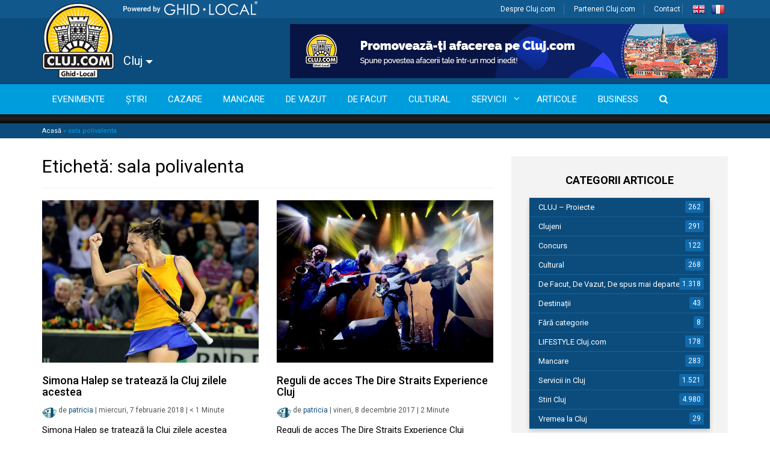

--- FILE ---
content_type: text/html; charset=UTF-8
request_url: https://cluj.com/etichete/sala-polivalenta/
body_size: 29527
content:


<!doctype html>
<html lang="ro-RO">
  <head><meta charset="utf-8"><script>if(navigator.userAgent.match(/MSIE|Internet Explorer/i)||navigator.userAgent.match(/Trident\/7\..*?rv:11/i)){var href=document.location.href;if(!href.match(/[?&]nowprocket/)){if(href.indexOf("?")==-1){if(href.indexOf("#")==-1){document.location.href=href+"?nowprocket=1"}else{document.location.href=href.replace("#","?nowprocket=1#")}}else{if(href.indexOf("#")==-1){document.location.href=href+"&nowprocket=1"}else{document.location.href=href.replace("#","&nowprocket=1#")}}}}</script><script>(()=>{class RocketLazyLoadScripts{constructor(){this.v="2.0.4",this.userEvents=["keydown","keyup","mousedown","mouseup","mousemove","mouseover","mouseout","touchmove","touchstart","touchend","touchcancel","wheel","click","dblclick","input"],this.attributeEvents=["onblur","onclick","oncontextmenu","ondblclick","onfocus","onmousedown","onmouseenter","onmouseleave","onmousemove","onmouseout","onmouseover","onmouseup","onmousewheel","onscroll","onsubmit"]}async t(){this.i(),this.o(),/iP(ad|hone)/.test(navigator.userAgent)&&this.h(),this.u(),this.l(this),this.m(),this.k(this),this.p(this),this._(),await Promise.all([this.R(),this.L()]),this.lastBreath=Date.now(),this.S(this),this.P(),this.D(),this.O(),this.M(),await this.C(this.delayedScripts.normal),await this.C(this.delayedScripts.defer),await this.C(this.delayedScripts.async),await this.T(),await this.F(),await this.j(),await this.A(),window.dispatchEvent(new Event("rocket-allScriptsLoaded")),this.everythingLoaded=!0,this.lastTouchEnd&&await new Promise(t=>setTimeout(t,500-Date.now()+this.lastTouchEnd)),this.I(),this.H(),this.U(),this.W()}i(){this.CSPIssue=sessionStorage.getItem("rocketCSPIssue"),document.addEventListener("securitypolicyviolation",t=>{this.CSPIssue||"script-src-elem"!==t.violatedDirective||"data"!==t.blockedURI||(this.CSPIssue=!0,sessionStorage.setItem("rocketCSPIssue",!0))},{isRocket:!0})}o(){window.addEventListener("pageshow",t=>{this.persisted=t.persisted,this.realWindowLoadedFired=!0},{isRocket:!0}),window.addEventListener("pagehide",()=>{this.onFirstUserAction=null},{isRocket:!0})}h(){let t;function e(e){t=e}window.addEventListener("touchstart",e,{isRocket:!0}),window.addEventListener("touchend",function i(o){o.changedTouches[0]&&t.changedTouches[0]&&Math.abs(o.changedTouches[0].pageX-t.changedTouches[0].pageX)<10&&Math.abs(o.changedTouches[0].pageY-t.changedTouches[0].pageY)<10&&o.timeStamp-t.timeStamp<200&&(window.removeEventListener("touchstart",e,{isRocket:!0}),window.removeEventListener("touchend",i,{isRocket:!0}),"INPUT"===o.target.tagName&&"text"===o.target.type||(o.target.dispatchEvent(new TouchEvent("touchend",{target:o.target,bubbles:!0})),o.target.dispatchEvent(new MouseEvent("mouseover",{target:o.target,bubbles:!0})),o.target.dispatchEvent(new PointerEvent("click",{target:o.target,bubbles:!0,cancelable:!0,detail:1,clientX:o.changedTouches[0].clientX,clientY:o.changedTouches[0].clientY})),event.preventDefault()))},{isRocket:!0})}q(t){this.userActionTriggered||("mousemove"!==t.type||this.firstMousemoveIgnored?"keyup"===t.type||"mouseover"===t.type||"mouseout"===t.type||(this.userActionTriggered=!0,this.onFirstUserAction&&this.onFirstUserAction()):this.firstMousemoveIgnored=!0),"click"===t.type&&t.preventDefault(),t.stopPropagation(),t.stopImmediatePropagation(),"touchstart"===this.lastEvent&&"touchend"===t.type&&(this.lastTouchEnd=Date.now()),"click"===t.type&&(this.lastTouchEnd=0),this.lastEvent=t.type,t.composedPath&&t.composedPath()[0].getRootNode()instanceof ShadowRoot&&(t.rocketTarget=t.composedPath()[0]),this.savedUserEvents.push(t)}u(){this.savedUserEvents=[],this.userEventHandler=this.q.bind(this),this.userEvents.forEach(t=>window.addEventListener(t,this.userEventHandler,{passive:!1,isRocket:!0})),document.addEventListener("visibilitychange",this.userEventHandler,{isRocket:!0})}U(){this.userEvents.forEach(t=>window.removeEventListener(t,this.userEventHandler,{passive:!1,isRocket:!0})),document.removeEventListener("visibilitychange",this.userEventHandler,{isRocket:!0}),this.savedUserEvents.forEach(t=>{(t.rocketTarget||t.target).dispatchEvent(new window[t.constructor.name](t.type,t))})}m(){const t="return false",e=Array.from(this.attributeEvents,t=>"data-rocket-"+t),i="["+this.attributeEvents.join("],[")+"]",o="[data-rocket-"+this.attributeEvents.join("],[data-rocket-")+"]",s=(e,i,o)=>{o&&o!==t&&(e.setAttribute("data-rocket-"+i,o),e["rocket"+i]=new Function("event",o),e.setAttribute(i,t))};new MutationObserver(t=>{for(const n of t)"attributes"===n.type&&(n.attributeName.startsWith("data-rocket-")||this.everythingLoaded?n.attributeName.startsWith("data-rocket-")&&this.everythingLoaded&&this.N(n.target,n.attributeName.substring(12)):s(n.target,n.attributeName,n.target.getAttribute(n.attributeName))),"childList"===n.type&&n.addedNodes.forEach(t=>{if(t.nodeType===Node.ELEMENT_NODE)if(this.everythingLoaded)for(const i of[t,...t.querySelectorAll(o)])for(const t of i.getAttributeNames())e.includes(t)&&this.N(i,t.substring(12));else for(const e of[t,...t.querySelectorAll(i)])for(const t of e.getAttributeNames())this.attributeEvents.includes(t)&&s(e,t,e.getAttribute(t))})}).observe(document,{subtree:!0,childList:!0,attributeFilter:[...this.attributeEvents,...e]})}I(){this.attributeEvents.forEach(t=>{document.querySelectorAll("[data-rocket-"+t+"]").forEach(e=>{this.N(e,t)})})}N(t,e){const i=t.getAttribute("data-rocket-"+e);i&&(t.setAttribute(e,i),t.removeAttribute("data-rocket-"+e))}k(t){Object.defineProperty(HTMLElement.prototype,"onclick",{get(){return this.rocketonclick||null},set(e){this.rocketonclick=e,this.setAttribute(t.everythingLoaded?"onclick":"data-rocket-onclick","this.rocketonclick(event)")}})}S(t){function e(e,i){let o=e[i];e[i]=null,Object.defineProperty(e,i,{get:()=>o,set(s){t.everythingLoaded?o=s:e["rocket"+i]=o=s}})}e(document,"onreadystatechange"),e(window,"onload"),e(window,"onpageshow");try{Object.defineProperty(document,"readyState",{get:()=>t.rocketReadyState,set(e){t.rocketReadyState=e},configurable:!0}),document.readyState="loading"}catch(t){console.log("WPRocket DJE readyState conflict, bypassing")}}l(t){this.originalAddEventListener=EventTarget.prototype.addEventListener,this.originalRemoveEventListener=EventTarget.prototype.removeEventListener,this.savedEventListeners=[],EventTarget.prototype.addEventListener=function(e,i,o){o&&o.isRocket||!t.B(e,this)&&!t.userEvents.includes(e)||t.B(e,this)&&!t.userActionTriggered||e.startsWith("rocket-")||t.everythingLoaded?t.originalAddEventListener.call(this,e,i,o):(t.savedEventListeners.push({target:this,remove:!1,type:e,func:i,options:o}),"mouseenter"!==e&&"mouseleave"!==e||t.originalAddEventListener.call(this,e,t.savedUserEvents.push,o))},EventTarget.prototype.removeEventListener=function(e,i,o){o&&o.isRocket||!t.B(e,this)&&!t.userEvents.includes(e)||t.B(e,this)&&!t.userActionTriggered||e.startsWith("rocket-")||t.everythingLoaded?t.originalRemoveEventListener.call(this,e,i,o):t.savedEventListeners.push({target:this,remove:!0,type:e,func:i,options:o})}}J(t,e){this.savedEventListeners=this.savedEventListeners.filter(i=>{let o=i.type,s=i.target||window;return e!==o||t!==s||(this.B(o,s)&&(i.type="rocket-"+o),this.$(i),!1)})}H(){EventTarget.prototype.addEventListener=this.originalAddEventListener,EventTarget.prototype.removeEventListener=this.originalRemoveEventListener,this.savedEventListeners.forEach(t=>this.$(t))}$(t){t.remove?this.originalRemoveEventListener.call(t.target,t.type,t.func,t.options):this.originalAddEventListener.call(t.target,t.type,t.func,t.options)}p(t){let e;function i(e){return t.everythingLoaded?e:e.split(" ").map(t=>"load"===t||t.startsWith("load.")?"rocket-jquery-load":t).join(" ")}function o(o){function s(e){const s=o.fn[e];o.fn[e]=o.fn.init.prototype[e]=function(){return this[0]===window&&t.userActionTriggered&&("string"==typeof arguments[0]||arguments[0]instanceof String?arguments[0]=i(arguments[0]):"object"==typeof arguments[0]&&Object.keys(arguments[0]).forEach(t=>{const e=arguments[0][t];delete arguments[0][t],arguments[0][i(t)]=e})),s.apply(this,arguments),this}}if(o&&o.fn&&!t.allJQueries.includes(o)){const e={DOMContentLoaded:[],"rocket-DOMContentLoaded":[]};for(const t in e)document.addEventListener(t,()=>{e[t].forEach(t=>t())},{isRocket:!0});o.fn.ready=o.fn.init.prototype.ready=function(i){function s(){parseInt(o.fn.jquery)>2?setTimeout(()=>i.bind(document)(o)):i.bind(document)(o)}return"function"==typeof i&&(t.realDomReadyFired?!t.userActionTriggered||t.fauxDomReadyFired?s():e["rocket-DOMContentLoaded"].push(s):e.DOMContentLoaded.push(s)),o([])},s("on"),s("one"),s("off"),t.allJQueries.push(o)}e=o}t.allJQueries=[],o(window.jQuery),Object.defineProperty(window,"jQuery",{get:()=>e,set(t){o(t)}})}P(){const t=new Map;document.write=document.writeln=function(e){const i=document.currentScript,o=document.createRange(),s=i.parentElement;let n=t.get(i);void 0===n&&(n=i.nextSibling,t.set(i,n));const c=document.createDocumentFragment();o.setStart(c,0),c.appendChild(o.createContextualFragment(e)),s.insertBefore(c,n)}}async R(){return new Promise(t=>{this.userActionTriggered?t():this.onFirstUserAction=t})}async L(){return new Promise(t=>{document.addEventListener("DOMContentLoaded",()=>{this.realDomReadyFired=!0,t()},{isRocket:!0})})}async j(){return this.realWindowLoadedFired?Promise.resolve():new Promise(t=>{window.addEventListener("load",t,{isRocket:!0})})}M(){this.pendingScripts=[];this.scriptsMutationObserver=new MutationObserver(t=>{for(const e of t)e.addedNodes.forEach(t=>{"SCRIPT"!==t.tagName||t.noModule||t.isWPRocket||this.pendingScripts.push({script:t,promise:new Promise(e=>{const i=()=>{const i=this.pendingScripts.findIndex(e=>e.script===t);i>=0&&this.pendingScripts.splice(i,1),e()};t.addEventListener("load",i,{isRocket:!0}),t.addEventListener("error",i,{isRocket:!0}),setTimeout(i,1e3)})})})}),this.scriptsMutationObserver.observe(document,{childList:!0,subtree:!0})}async F(){await this.X(),this.pendingScripts.length?(await this.pendingScripts[0].promise,await this.F()):this.scriptsMutationObserver.disconnect()}D(){this.delayedScripts={normal:[],async:[],defer:[]},document.querySelectorAll("script[type$=rocketlazyloadscript]").forEach(t=>{t.hasAttribute("data-rocket-src")?t.hasAttribute("async")&&!1!==t.async?this.delayedScripts.async.push(t):t.hasAttribute("defer")&&!1!==t.defer||"module"===t.getAttribute("data-rocket-type")?this.delayedScripts.defer.push(t):this.delayedScripts.normal.push(t):this.delayedScripts.normal.push(t)})}async _(){await this.L();let t=[];document.querySelectorAll("script[type$=rocketlazyloadscript][data-rocket-src]").forEach(e=>{let i=e.getAttribute("data-rocket-src");if(i&&!i.startsWith("data:")){i.startsWith("//")&&(i=location.protocol+i);try{const o=new URL(i).origin;o!==location.origin&&t.push({src:o,crossOrigin:e.crossOrigin||"module"===e.getAttribute("data-rocket-type")})}catch(t){}}}),t=[...new Map(t.map(t=>[JSON.stringify(t),t])).values()],this.Y(t,"preconnect")}async G(t){if(await this.K(),!0!==t.noModule||!("noModule"in HTMLScriptElement.prototype))return new Promise(e=>{let i;function o(){(i||t).setAttribute("data-rocket-status","executed"),e()}try{if(navigator.userAgent.includes("Firefox/")||""===navigator.vendor||this.CSPIssue)i=document.createElement("script"),[...t.attributes].forEach(t=>{let e=t.nodeName;"type"!==e&&("data-rocket-type"===e&&(e="type"),"data-rocket-src"===e&&(e="src"),i.setAttribute(e,t.nodeValue))}),t.text&&(i.text=t.text),t.nonce&&(i.nonce=t.nonce),i.hasAttribute("src")?(i.addEventListener("load",o,{isRocket:!0}),i.addEventListener("error",()=>{i.setAttribute("data-rocket-status","failed-network"),e()},{isRocket:!0}),setTimeout(()=>{i.isConnected||e()},1)):(i.text=t.text,o()),i.isWPRocket=!0,t.parentNode.replaceChild(i,t);else{const i=t.getAttribute("data-rocket-type"),s=t.getAttribute("data-rocket-src");i?(t.type=i,t.removeAttribute("data-rocket-type")):t.removeAttribute("type"),t.addEventListener("load",o,{isRocket:!0}),t.addEventListener("error",i=>{this.CSPIssue&&i.target.src.startsWith("data:")?(console.log("WPRocket: CSP fallback activated"),t.removeAttribute("src"),this.G(t).then(e)):(t.setAttribute("data-rocket-status","failed-network"),e())},{isRocket:!0}),s?(t.fetchPriority="high",t.removeAttribute("data-rocket-src"),t.src=s):t.src="data:text/javascript;base64,"+window.btoa(unescape(encodeURIComponent(t.text)))}}catch(i){t.setAttribute("data-rocket-status","failed-transform"),e()}});t.setAttribute("data-rocket-status","skipped")}async C(t){const e=t.shift();return e?(e.isConnected&&await this.G(e),this.C(t)):Promise.resolve()}O(){this.Y([...this.delayedScripts.normal,...this.delayedScripts.defer,...this.delayedScripts.async],"preload")}Y(t,e){this.trash=this.trash||[];let i=!0;var o=document.createDocumentFragment();t.forEach(t=>{const s=t.getAttribute&&t.getAttribute("data-rocket-src")||t.src;if(s&&!s.startsWith("data:")){const n=document.createElement("link");n.href=s,n.rel=e,"preconnect"!==e&&(n.as="script",n.fetchPriority=i?"high":"low"),t.getAttribute&&"module"===t.getAttribute("data-rocket-type")&&(n.crossOrigin=!0),t.crossOrigin&&(n.crossOrigin=t.crossOrigin),t.integrity&&(n.integrity=t.integrity),t.nonce&&(n.nonce=t.nonce),o.appendChild(n),this.trash.push(n),i=!1}}),document.head.appendChild(o)}W(){this.trash.forEach(t=>t.remove())}async T(){try{document.readyState="interactive"}catch(t){}this.fauxDomReadyFired=!0;try{await this.K(),this.J(document,"readystatechange"),document.dispatchEvent(new Event("rocket-readystatechange")),await this.K(),document.rocketonreadystatechange&&document.rocketonreadystatechange(),await this.K(),this.J(document,"DOMContentLoaded"),document.dispatchEvent(new Event("rocket-DOMContentLoaded")),await this.K(),this.J(window,"DOMContentLoaded"),window.dispatchEvent(new Event("rocket-DOMContentLoaded"))}catch(t){console.error(t)}}async A(){try{document.readyState="complete"}catch(t){}try{await this.K(),this.J(document,"readystatechange"),document.dispatchEvent(new Event("rocket-readystatechange")),await this.K(),document.rocketonreadystatechange&&document.rocketonreadystatechange(),await this.K(),this.J(window,"load"),window.dispatchEvent(new Event("rocket-load")),await this.K(),window.rocketonload&&window.rocketonload(),await this.K(),this.allJQueries.forEach(t=>t(window).trigger("rocket-jquery-load")),await this.K(),this.J(window,"pageshow");const t=new Event("rocket-pageshow");t.persisted=this.persisted,window.dispatchEvent(t),await this.K(),window.rocketonpageshow&&window.rocketonpageshow({persisted:this.persisted})}catch(t){console.error(t)}}async K(){Date.now()-this.lastBreath>45&&(await this.X(),this.lastBreath=Date.now())}async X(){return document.hidden?new Promise(t=>setTimeout(t)):new Promise(t=>requestAnimationFrame(t))}B(t,e){return e===document&&"readystatechange"===t||(e===document&&"DOMContentLoaded"===t||(e===window&&"DOMContentLoaded"===t||(e===window&&"load"===t||e===window&&"pageshow"===t)))}static run(){(new RocketLazyLoadScripts).t()}}RocketLazyLoadScripts.run()})();</script>
  
  <meta http-equiv="x-ua-compatible" content="ie=edge">
  <meta name="viewport" content="width=device-width, initial-scale=1">
  <meta name="google-site-verification" content="cLDjmOCrPEcw2nzk7pY6G8v5XPch9KGh80JlN8Pv09c" />
    <link rel="shortcut icon" href="https://cluj.com/wp-content/themes/ghidlocal/dist/images/favicon.png" />
  
  <meta name='robots' content='index, follow, max-image-preview:large, max-snippet:-1, max-video-preview:-1' />
	<style>img:is([sizes="auto" i], [sizes^="auto," i]) { contain-intrinsic-size: 3000px 1500px }</style>
	<script type="rocketlazyloadscript" id="cookieyes" data-rocket-type="text/javascript" data-rocket-src="https://cdn-cookieyes.com/client_data/c51b504545a898c788a723a1/script.js"></script>
	<!-- This site is optimized with the Yoast SEO Premium plugin v26.4 (Yoast SEO v26.4) - https://yoast.com/wordpress/plugins/seo/ -->
	<title>sala polivalenta - Cluj.com</title>
<link data-rocket-preload as="style" href="https://fonts.googleapis.com/css?family=Roboto%3A400%2C500%2C700%7COpen%20Sans&#038;subset=latin%2Clatin-ext&#038;display=swap" rel="preload">
<link href="https://fonts.googleapis.com/css?family=Roboto%3A400%2C500%2C700%7COpen%20Sans&#038;subset=latin%2Clatin-ext&#038;display=swap" media="print" onload="this.media=&#039;all&#039;" rel="stylesheet">
<noscript><link rel="stylesheet" href="https://fonts.googleapis.com/css?family=Roboto%3A400%2C500%2C700%7COpen%20Sans&#038;subset=latin%2Clatin-ext&#038;display=swap"></noscript>
	<link rel="canonical" href="https://cluj.com/etichete/sala-polivalenta/" />
	<link rel="next" href="https://cluj.com/etichete/sala-polivalenta/page/2/" />
	<meta property="og:locale" content="ro_RO" />
	<meta property="og:type" content="article" />
	<meta property="og:title" content="Arhive sala polivalenta" />
	<meta property="og:url" content="https://cluj.com/etichete/sala-polivalenta/" />
	<meta property="og:site_name" content="Cluj.com" />
	<script type="application/ld+json" class="yoast-schema-graph">{"@context":"https://schema.org","@graph":[{"@type":"CollectionPage","@id":"https://cluj.com/etichete/sala-polivalenta/","url":"https://cluj.com/etichete/sala-polivalenta/","name":"sala polivalenta - Cluj.com","isPartOf":{"@id":"https://cluj.com/#website"},"primaryImageOfPage":{"@id":"https://cluj.com/etichete/sala-polivalenta/#primaryimage"},"image":{"@id":"https://cluj.com/etichete/sala-polivalenta/#primaryimage"},"thumbnailUrl":"https://cdn.cluj.com/cluj/Simona-Halep-se-trateaz%C4%83-la-Cluj-zilele-acestea.jpg","breadcrumb":{"@id":"https://cluj.com/etichete/sala-polivalenta/#breadcrumb"},"inLanguage":"ro-RO"},{"@type":"ImageObject","inLanguage":"ro-RO","@id":"https://cluj.com/etichete/sala-polivalenta/#primaryimage","url":"https://cdn.cluj.com/cluj/Simona-Halep-se-trateaz%C4%83-la-Cluj-zilele-acestea.jpg","contentUrl":"https://cdn.cluj.com/cluj/Simona-Halep-se-trateaz%C4%83-la-Cluj-zilele-acestea.jpg","width":1000,"height":750,"caption":"Simona Halep se tratează la Cluj zilele acestea"},{"@type":"BreadcrumbList","@id":"https://cluj.com/etichete/sala-polivalenta/#breadcrumb","itemListElement":[{"@type":"ListItem","position":1,"name":"Acasă","item":"https://cluj.com/"},{"@type":"ListItem","position":2,"name":"sala polivalenta"}]},{"@type":"WebSite","@id":"https://cluj.com/#website","url":"https://cluj.com/","name":"Cluj.com","description":"Clujul Văzut Altfel","publisher":{"@id":"https://cluj.com/#organization"},"potentialAction":[{"@type":"SearchAction","target":{"@type":"EntryPoint","urlTemplate":"https://cluj.com/search/{search_term_string}"},"query-input":{"@type":"PropertyValueSpecification","valueRequired":true,"valueName":"search_term_string"}}],"inLanguage":"ro-RO"},{"@type":"Organization","@id":"https://cluj.com/#organization","name":"Cluj.com","url":"https://cluj.com/","logo":{"@type":"ImageObject","inLanguage":"ro-RO","@id":"https://cluj.com/#/schema/logo/image/","url":"","contentUrl":"","caption":"Cluj.com"},"image":{"@id":"https://cluj.com/#/schema/logo/image/"},"sameAs":["http://facebook.com/clujcom","https://x.com/clujcom","https://www.youtube.com/channel/UCUnXCvyBekfTBqH0p8nvgCA"]}]}</script>
	<!-- / Yoast SEO Premium plugin. -->


<link rel='dns-prefetch' href='//code.jquery.com' />
<link rel='dns-prefetch' href='//www.googletagmanager.com' />
<link rel='dns-prefetch' href='//pagead2.googlesyndication.com' />
<link rel='dns-prefetch' href='//fonts.googleapis.com' />
<link href='https://fonts.gstatic.com' crossorigin rel='preconnect' />
<link rel="stylesheet" href="https://cluj.com/wp-includes/css/dashicons.min.css?ver=6.8.3">
<link rel="stylesheet" href="https://cluj.com/wp-content/plugins/wunderground_old/assets/css/wunderground.css?ver=2.1.3">
<link rel="stylesheet" href="https://cluj.com/wp-content/plugins/adsanity/dist/css/widget-default.css?ver=1.6.2" media="screen">
<link rel="stylesheet" href="https://cluj.com/wp-content/plugins/the-events-calendar/common/src/resources/css/tooltip.min.css?ver=4.9.11.2">
<link rel="stylesheet" href="https://cluj.com/wp-includes/css/dist/block-library/style.min.css?ver=6.8.3">
<style id='classic-theme-styles-inline-css' type='text/css'>
/*! This file is auto-generated */
.wp-block-button__link{color:#fff;background-color:#32373c;border-radius:9999px;box-shadow:none;text-decoration:none;padding:calc(.667em + 2px) calc(1.333em + 2px);font-size:1.125em}.wp-block-file__button{background:#32373c;color:#fff;text-decoration:none}
</style>
<link rel="stylesheet" href="https://cluj.com/wp-content/plugins/wp-event-aggregator/assets/css/grid-style2.css?ver=1.8.6">
<style id='global-styles-inline-css' type='text/css'>
:root{--wp--preset--aspect-ratio--square: 1;--wp--preset--aspect-ratio--4-3: 4/3;--wp--preset--aspect-ratio--3-4: 3/4;--wp--preset--aspect-ratio--3-2: 3/2;--wp--preset--aspect-ratio--2-3: 2/3;--wp--preset--aspect-ratio--16-9: 16/9;--wp--preset--aspect-ratio--9-16: 9/16;--wp--preset--color--black: #000000;--wp--preset--color--cyan-bluish-gray: #abb8c3;--wp--preset--color--white: #ffffff;--wp--preset--color--pale-pink: #f78da7;--wp--preset--color--vivid-red: #cf2e2e;--wp--preset--color--luminous-vivid-orange: #ff6900;--wp--preset--color--luminous-vivid-amber: #fcb900;--wp--preset--color--light-green-cyan: #7bdcb5;--wp--preset--color--vivid-green-cyan: #00d084;--wp--preset--color--pale-cyan-blue: #8ed1fc;--wp--preset--color--vivid-cyan-blue: #0693e3;--wp--preset--color--vivid-purple: #9b51e0;--wp--preset--gradient--vivid-cyan-blue-to-vivid-purple: linear-gradient(135deg,rgba(6,147,227,1) 0%,rgb(155,81,224) 100%);--wp--preset--gradient--light-green-cyan-to-vivid-green-cyan: linear-gradient(135deg,rgb(122,220,180) 0%,rgb(0,208,130) 100%);--wp--preset--gradient--luminous-vivid-amber-to-luminous-vivid-orange: linear-gradient(135deg,rgba(252,185,0,1) 0%,rgba(255,105,0,1) 100%);--wp--preset--gradient--luminous-vivid-orange-to-vivid-red: linear-gradient(135deg,rgba(255,105,0,1) 0%,rgb(207,46,46) 100%);--wp--preset--gradient--very-light-gray-to-cyan-bluish-gray: linear-gradient(135deg,rgb(238,238,238) 0%,rgb(169,184,195) 100%);--wp--preset--gradient--cool-to-warm-spectrum: linear-gradient(135deg,rgb(74,234,220) 0%,rgb(151,120,209) 20%,rgb(207,42,186) 40%,rgb(238,44,130) 60%,rgb(251,105,98) 80%,rgb(254,248,76) 100%);--wp--preset--gradient--blush-light-purple: linear-gradient(135deg,rgb(255,206,236) 0%,rgb(152,150,240) 100%);--wp--preset--gradient--blush-bordeaux: linear-gradient(135deg,rgb(254,205,165) 0%,rgb(254,45,45) 50%,rgb(107,0,62) 100%);--wp--preset--gradient--luminous-dusk: linear-gradient(135deg,rgb(255,203,112) 0%,rgb(199,81,192) 50%,rgb(65,88,208) 100%);--wp--preset--gradient--pale-ocean: linear-gradient(135deg,rgb(255,245,203) 0%,rgb(182,227,212) 50%,rgb(51,167,181) 100%);--wp--preset--gradient--electric-grass: linear-gradient(135deg,rgb(202,248,128) 0%,rgb(113,206,126) 100%);--wp--preset--gradient--midnight: linear-gradient(135deg,rgb(2,3,129) 0%,rgb(40,116,252) 100%);--wp--preset--font-size--small: 13px;--wp--preset--font-size--medium: 20px;--wp--preset--font-size--large: 36px;--wp--preset--font-size--x-large: 42px;--wp--preset--spacing--20: 0.44rem;--wp--preset--spacing--30: 0.67rem;--wp--preset--spacing--40: 1rem;--wp--preset--spacing--50: 1.5rem;--wp--preset--spacing--60: 2.25rem;--wp--preset--spacing--70: 3.38rem;--wp--preset--spacing--80: 5.06rem;--wp--preset--shadow--natural: 6px 6px 9px rgba(0, 0, 0, 0.2);--wp--preset--shadow--deep: 12px 12px 50px rgba(0, 0, 0, 0.4);--wp--preset--shadow--sharp: 6px 6px 0px rgba(0, 0, 0, 0.2);--wp--preset--shadow--outlined: 6px 6px 0px -3px rgba(255, 255, 255, 1), 6px 6px rgba(0, 0, 0, 1);--wp--preset--shadow--crisp: 6px 6px 0px rgba(0, 0, 0, 1);}:where(.is-layout-flex){gap: 0.5em;}:where(.is-layout-grid){gap: 0.5em;}body .is-layout-flex{display: flex;}.is-layout-flex{flex-wrap: wrap;align-items: center;}.is-layout-flex > :is(*, div){margin: 0;}body .is-layout-grid{display: grid;}.is-layout-grid > :is(*, div){margin: 0;}:where(.wp-block-columns.is-layout-flex){gap: 2em;}:where(.wp-block-columns.is-layout-grid){gap: 2em;}:where(.wp-block-post-template.is-layout-flex){gap: 1.25em;}:where(.wp-block-post-template.is-layout-grid){gap: 1.25em;}.has-black-color{color: var(--wp--preset--color--black) !important;}.has-cyan-bluish-gray-color{color: var(--wp--preset--color--cyan-bluish-gray) !important;}.has-white-color{color: var(--wp--preset--color--white) !important;}.has-pale-pink-color{color: var(--wp--preset--color--pale-pink) !important;}.has-vivid-red-color{color: var(--wp--preset--color--vivid-red) !important;}.has-luminous-vivid-orange-color{color: var(--wp--preset--color--luminous-vivid-orange) !important;}.has-luminous-vivid-amber-color{color: var(--wp--preset--color--luminous-vivid-amber) !important;}.has-light-green-cyan-color{color: var(--wp--preset--color--light-green-cyan) !important;}.has-vivid-green-cyan-color{color: var(--wp--preset--color--vivid-green-cyan) !important;}.has-pale-cyan-blue-color{color: var(--wp--preset--color--pale-cyan-blue) !important;}.has-vivid-cyan-blue-color{color: var(--wp--preset--color--vivid-cyan-blue) !important;}.has-vivid-purple-color{color: var(--wp--preset--color--vivid-purple) !important;}.has-black-background-color{background-color: var(--wp--preset--color--black) !important;}.has-cyan-bluish-gray-background-color{background-color: var(--wp--preset--color--cyan-bluish-gray) !important;}.has-white-background-color{background-color: var(--wp--preset--color--white) !important;}.has-pale-pink-background-color{background-color: var(--wp--preset--color--pale-pink) !important;}.has-vivid-red-background-color{background-color: var(--wp--preset--color--vivid-red) !important;}.has-luminous-vivid-orange-background-color{background-color: var(--wp--preset--color--luminous-vivid-orange) !important;}.has-luminous-vivid-amber-background-color{background-color: var(--wp--preset--color--luminous-vivid-amber) !important;}.has-light-green-cyan-background-color{background-color: var(--wp--preset--color--light-green-cyan) !important;}.has-vivid-green-cyan-background-color{background-color: var(--wp--preset--color--vivid-green-cyan) !important;}.has-pale-cyan-blue-background-color{background-color: var(--wp--preset--color--pale-cyan-blue) !important;}.has-vivid-cyan-blue-background-color{background-color: var(--wp--preset--color--vivid-cyan-blue) !important;}.has-vivid-purple-background-color{background-color: var(--wp--preset--color--vivid-purple) !important;}.has-black-border-color{border-color: var(--wp--preset--color--black) !important;}.has-cyan-bluish-gray-border-color{border-color: var(--wp--preset--color--cyan-bluish-gray) !important;}.has-white-border-color{border-color: var(--wp--preset--color--white) !important;}.has-pale-pink-border-color{border-color: var(--wp--preset--color--pale-pink) !important;}.has-vivid-red-border-color{border-color: var(--wp--preset--color--vivid-red) !important;}.has-luminous-vivid-orange-border-color{border-color: var(--wp--preset--color--luminous-vivid-orange) !important;}.has-luminous-vivid-amber-border-color{border-color: var(--wp--preset--color--luminous-vivid-amber) !important;}.has-light-green-cyan-border-color{border-color: var(--wp--preset--color--light-green-cyan) !important;}.has-vivid-green-cyan-border-color{border-color: var(--wp--preset--color--vivid-green-cyan) !important;}.has-pale-cyan-blue-border-color{border-color: var(--wp--preset--color--pale-cyan-blue) !important;}.has-vivid-cyan-blue-border-color{border-color: var(--wp--preset--color--vivid-cyan-blue) !important;}.has-vivid-purple-border-color{border-color: var(--wp--preset--color--vivid-purple) !important;}.has-vivid-cyan-blue-to-vivid-purple-gradient-background{background: var(--wp--preset--gradient--vivid-cyan-blue-to-vivid-purple) !important;}.has-light-green-cyan-to-vivid-green-cyan-gradient-background{background: var(--wp--preset--gradient--light-green-cyan-to-vivid-green-cyan) !important;}.has-luminous-vivid-amber-to-luminous-vivid-orange-gradient-background{background: var(--wp--preset--gradient--luminous-vivid-amber-to-luminous-vivid-orange) !important;}.has-luminous-vivid-orange-to-vivid-red-gradient-background{background: var(--wp--preset--gradient--luminous-vivid-orange-to-vivid-red) !important;}.has-very-light-gray-to-cyan-bluish-gray-gradient-background{background: var(--wp--preset--gradient--very-light-gray-to-cyan-bluish-gray) !important;}.has-cool-to-warm-spectrum-gradient-background{background: var(--wp--preset--gradient--cool-to-warm-spectrum) !important;}.has-blush-light-purple-gradient-background{background: var(--wp--preset--gradient--blush-light-purple) !important;}.has-blush-bordeaux-gradient-background{background: var(--wp--preset--gradient--blush-bordeaux) !important;}.has-luminous-dusk-gradient-background{background: var(--wp--preset--gradient--luminous-dusk) !important;}.has-pale-ocean-gradient-background{background: var(--wp--preset--gradient--pale-ocean) !important;}.has-electric-grass-gradient-background{background: var(--wp--preset--gradient--electric-grass) !important;}.has-midnight-gradient-background{background: var(--wp--preset--gradient--midnight) !important;}.has-small-font-size{font-size: var(--wp--preset--font-size--small) !important;}.has-medium-font-size{font-size: var(--wp--preset--font-size--medium) !important;}.has-large-font-size{font-size: var(--wp--preset--font-size--large) !important;}.has-x-large-font-size{font-size: var(--wp--preset--font-size--x-large) !important;}
:where(.wp-block-post-template.is-layout-flex){gap: 1.25em;}:where(.wp-block-post-template.is-layout-grid){gap: 1.25em;}
:where(.wp-block-columns.is-layout-flex){gap: 2em;}:where(.wp-block-columns.is-layout-grid){gap: 2em;}
:root :where(.wp-block-pullquote){font-size: 1.5em;line-height: 1.6;}
</style>
<link rel="stylesheet" href="https://cluj.com/wp-content/plugins/ghidlocal-plugin/assets/css/ghidlocal_frontend.css?ver=6.8.3">
<link rel="stylesheet" href="https://cluj.com/wp-content/plugins/weather-atlas/public/css/weather-atlas-public.min.css?ver=3.0.4">
<link rel="stylesheet" href="https://cluj.com/wp-content/plugins/weather-atlas/public/font/weather-icons/weather-icons.min.css?ver=3.0.4">

<link rel="stylesheet" href="https://cluj.com/wp-content/plugins/js_composer_u/assets/lib/bower/font-awesome/css/font-awesome.min.css?ver=5.6">
<link rel="stylesheet" href="https://cluj.com/wp-content/plugins/wp-event-aggregator/assets/css/wp-event-aggregator.css?ver=1.8.6">
<link rel="stylesheet" href="https://cluj.com/wp-content/plugins/wp-event-aggregator/assets/css/grid-style2.css?ver=1.8.6">
<link rel="stylesheet" href="https://cluj.com/wp-content/plugins/reviewer/public/assets/css/photoswipe.css?ver=3.19.0">
<link rel="stylesheet" href="https://cluj.com/wp-content/plugins/reviewer/public/assets/css/reviewer-public.css?ver=3.19.0">
<link rel="stylesheet" href="https://cluj.com/wp-content/plugins/wp-pagenavi/pagenavi-css.css?ver=2.70">
<link rel="stylesheet" href="https://cluj.com/wp-content/plugins/searchwp-live-ajax-search/assets/styles/frontend/search-forms.min.css?ver=1.8.6">
<link rel="stylesheet" href="https://cluj.com/wp-content/plugins/searchwp-live-ajax-search/assets/styles/style.min.css?ver=1.8.6">
<style id='searchwp-live-search-inline-css' type='text/css'>
.searchwp-live-search-result .searchwp-live-search-result--title a {
  font-size: 16px;
}
.searchwp-live-search-result .searchwp-live-search-result--price {
  font-size: 14px;
}
.searchwp-live-search-result .searchwp-live-search-result--add-to-cart .button {
  font-size: 14px;
}

</style>
<link rel="stylesheet" href="https://cluj.com/wp-content/plugins/ubermenu/pro/assets/css/ubermenu.min.css?ver=3.2.4">
<link rel="stylesheet" href="https://cluj.com/wp-content/themes/ghidlocal/dist/styles/main-a55dba09ff.css?ver=1768383687">
<script type="rocketlazyloadscript" data-rocket-type="text/javascript" data-rocket-src="https://code.jquery.com/jquery-1.12.4.min.js" id="jquery-js"></script>
<script type="rocketlazyloadscript">window.jQuery || document.write('<script src="https://cluj.com/wp-includes/js/jquery/jquery.js"><\/script>')</script>
<script type="rocketlazyloadscript" data-rocket-type="text/javascript" defer="defer" data-rocket-src="https://cluj.com/wp-content/plugins/enable-jquery-migrate-helper/js/jquery-ui/core.min.js?ver=1.11.4-wp" id="jquery-ui-core-js"></script>
<script type="rocketlazyloadscript" data-rocket-type="text/javascript" data-rocket-src="https://cluj.com/wp-content/plugins/enable-jquery-migrate-helper/js/jquery-ui/widget.min.js?ver=1.11.4-wp" id="jquery-ui-widget-js"></script>
<script type="rocketlazyloadscript" data-rocket-type="text/javascript" data-rocket-src="https://cluj.com/wp-content/plugins/enable-jquery-migrate-helper/js/jquery-ui/position.min.js?ver=1.11.4-wp" id="jquery-ui-position-js"></script>
<script type="rocketlazyloadscript" data-rocket-type="text/javascript" data-rocket-src="https://cluj.com/wp-content/plugins/enable-jquery-migrate-helper/js/jquery-ui/menu.min.js?ver=1.11.4-wp" id="jquery-ui-menu-js"></script>
<script type="rocketlazyloadscript" data-rocket-type="text/javascript" data-rocket-src="https://cluj.com/wp-includes/js/dist/dom-ready.min.js?ver=f77871ff7694fffea381" id="wp-dom-ready-js"></script>
<script type="rocketlazyloadscript" data-rocket-type="text/javascript" data-rocket-src="https://cluj.com/wp-includes/js/dist/hooks.min.js?ver=4d63a3d491d11ffd8ac6" id="wp-hooks-js"></script>
<script type="rocketlazyloadscript" data-rocket-type="text/javascript" data-rocket-src="https://cluj.com/wp-includes/js/dist/i18n.min.js?ver=5e580eb46a90c2b997e6" id="wp-i18n-js"></script>
<script type="rocketlazyloadscript" data-rocket-type="text/javascript" id="wp-i18n-js-after">
/* <![CDATA[ */
wp.i18n.setLocaleData( { "text direction\u0004ltr": [ "ltr" ] } );
/* ]]> */
</script>
<script type="rocketlazyloadscript" data-rocket-type="text/javascript" id="wp-a11y-js-translations">
/* <![CDATA[ */
( function( domain, translations ) {
	var localeData = translations.locale_data[ domain ] || translations.locale_data.messages;
	localeData[""].domain = domain;
	wp.i18n.setLocaleData( localeData, domain );
} )( "default", {"translation-revision-date":"2025-12-09 09:48:50+0000","generator":"GlotPress\/4.0.3","domain":"messages","locale_data":{"messages":{"":{"domain":"messages","plural-forms":"nplurals=3; plural=(n == 1) ? 0 : ((n == 0 || n % 100 >= 2 && n % 100 <= 19) ? 1 : 2);","lang":"ro"},"Notifications":["Notific\u0103ri"]}},"comment":{"reference":"wp-includes\/js\/dist\/a11y.js"}} );
/* ]]> */
</script>
<script type="rocketlazyloadscript" data-rocket-type="text/javascript" data-rocket-src="https://cluj.com/wp-includes/js/dist/a11y.min.js?ver=3156534cc54473497e14" id="wp-a11y-js"></script>
<script type="rocketlazyloadscript" data-rocket-type="text/javascript" data-rocket-src="https://cluj.com/wp-content/plugins/enable-jquery-migrate-helper/js/jquery-ui/autocomplete.min.js?ver=1.11.4-wp" id="jquery-ui-autocomplete-js"></script>
<script type="text/javascript" id="wunderground-widget-js-extra">
/* <![CDATA[ */
var WuWidget = {"apiKey":"3ffab52910ec1a0e","_wpnonce":"be402953d9","ajaxurl":"https:\/\/cluj.com\/wp-admin\/admin-ajax.php","is_admin":"","subdomain":"romanian"};
/* ]]> */
</script>
<script type="rocketlazyloadscript" data-rocket-type="text/javascript" data-rocket-src="https://cluj.com/wp-content/plugins/wunderground_old/assets/js/widget.min.js?ver=2.1.3" id="wunderground-widget-js"></script>

<!-- Google tag (gtag.js) snippet added by Site Kit -->
<!-- Google Analytics snippet added by Site Kit -->
<script type="rocketlazyloadscript" data-rocket-type="text/javascript" data-rocket-src="https://www.googletagmanager.com/gtag/js?id=GT-K4LJJK5" id="google_gtagjs-js" async></script>
<script type="rocketlazyloadscript" data-rocket-type="text/javascript" id="google_gtagjs-js-after">
/* <![CDATA[ */
window.dataLayer = window.dataLayer || [];function gtag(){dataLayer.push(arguments);}
gtag("set","linker",{"domains":["cluj.com"]});
gtag("js", new Date());
gtag("set", "developer_id.dZTNiMT", true);
gtag("config", "GT-K4LJJK5");
/* ]]> */
</script>
<meta name="generator" content="Site Kit by Google 1.166.0" /><meta name="ahrefs-site-verification" content="9588813d50971573ec9f35eb9d91d5a9f7e5beb4c8e97c05e4949c6875a37db7">

<script type="rocketlazyloadscript" data-ad-client="ca-pub-6448803379084846" async data-rocket-src="https://pagead2.googlesyndication.com/pagead/js/adsbygoogle.js"></script><style id="ubermenu-custom-generated-css">
/** UberMenu Custom Menu Styles (Customizer) **/
/* main */
.ubermenu-main { background:#009ddc; }
.ubermenu-main.ubermenu-transition-fade .ubermenu-item .ubermenu-submenu-drop { margin-top:0; }
.ubermenu-main .ubermenu-item-level-0 > .ubermenu-target { font-size:15px; text-transform:uppercase; color:#ffffff; border-left:1px solid #009ddc; -webkit-box-shadow:inset 1px 0 0 0 rgba(255,255,255,0); -moz-box-shadow:inset 1px 0 0 0 rgba(255,255,255,0); -o-box-shadow:inset 1px 0 0 0 rgba(255,255,255,0); box-shadow:inset 1px 0 0 0 rgba(255,255,255,0); padding-top:15px; padding-bottom:15px; padding-left:17px; padding-right:17px; }
.ubermenu-main .ubermenu-nav .ubermenu-item.ubermenu-item-level-0 > .ubermenu-target { font-weight:normal; }
.ubermenu.ubermenu-main .ubermenu-item-level-0:hover > .ubermenu-target, .ubermenu-main .ubermenu-item-level-0.ubermenu-active > .ubermenu-target { color:#ffffff; background:#31bef6; }
.ubermenu-main .ubermenu-item-level-0.ubermenu-current-menu-item > .ubermenu-target, .ubermenu-main .ubermenu-item-level-0.ubermenu-current-menu-parent > .ubermenu-target, .ubermenu-main .ubermenu-item-level-0.ubermenu-current-menu-ancestor > .ubermenu-target { color:#ffffff; background:#31bef6; }
.ubermenu-main .ubermenu-item.ubermenu-item-level-0 > .ubermenu-highlight { color:#ffffff; background:#31bef6; }
.ubermenu-main .ubermenu-item-level-0.ubermenu-active > .ubermenu-target,.ubermenu-main .ubermenu-item-level-0:hover > .ubermenu-target { -webkit-box-shadow:inset 1px 0 0 0 rgba(255,255,255,0); -moz-box-shadow:inset 1px 0 0 0 rgba(255,255,255,0); -o-box-shadow:inset 1px 0 0 0 rgba(255,255,255,0); box-shadow:inset 1px 0 0 0 rgba(255,255,255,0); }
.ubermenu-main.ubermenu-sub-indicators .ubermenu-item-level-0.ubermenu-has-submenu-drop > .ubermenu-target:not(.ubermenu-noindicator) { padding-right:32px; }
.ubermenu-main.ubermenu-sub-indicators .ubermenu-item-level-0.ubermenu-has-submenu-drop > .ubermenu-target.ubermenu-noindicator { padding-right:17px; }
.ubermenu-main .ubermenu-submenu.ubermenu-submenu-drop { background-color:#ffffff; border:1px solid #31bef6; color:#0b4c7c; }
.ubermenu-main .ubermenu-item-level-0 > .ubermenu-submenu-drop { box-shadow:0 0 20px rgba(0,0,0, 0.6); }
.ubermenu-main .ubermenu-submenu .ubermenu-highlight { color:#0b4c7c; }
.ubermenu-main .ubermenu-item-normal > .ubermenu-target,.ubermenu-main .ubermenu-submenu .ubermenu-target,.ubermenu-main .ubermenu-submenu .ubermenu-nonlink,.ubermenu-main .ubermenu-submenu .ubermenu-widget,.ubermenu-main .ubermenu-submenu .ubermenu-custom-content-padded,.ubermenu-main .ubermenu-submenu .ubermenu-retractor,.ubermenu-main .ubermenu-submenu .ubermenu-colgroup .ubermenu-column,.ubermenu-main .ubermenu-submenu.ubermenu-submenu-type-stack > .ubermenu-item-normal > .ubermenu-target,.ubermenu-main .ubermenu-submenu.ubermenu-submenu-padded { padding:10px; }
.ubermenu .ubermenu-grid-row { padding-right:10px; }
.ubermenu .ubermenu-grid-row .ubermenu-target { padding-right:0; }
.ubermenu-main .ubermenu-submenu .ubermenu-item-header > .ubermenu-target, .ubermenu-main .ubermenu-tab > .ubermenu-target { font-size:16px; }
.ubermenu-main .ubermenu-submenu .ubermenu-item-header > .ubermenu-target { color:#0b4c7c; }
.ubermenu-main .ubermenu-nav .ubermenu-submenu .ubermenu-item-header > .ubermenu-target { font-weight:bold; }
.ubermenu-main .ubermenu-submenu .ubermenu-item-header.ubermenu-has-submenu-stack > .ubermenu-target { border-bottom:1px solid #e5e5e5; }
.ubermenu-main .ubermenu-item-normal > .ubermenu-target { color:#0b4c7c; font-size:13px; }
.ubermenu.ubermenu-main .ubermenu-item-normal > .ubermenu-target:hover, .ubermenu.ubermenu-main .ubermenu-item-normal:hover > .ubermenu-target, .ubermenu.ubermenu-main .ubermenu-item-normal.ubermenu-active > .ubermenu-target { color:#0b4c7c; }
.ubermenu-main .ubermenu-item-normal.ubermenu-current-menu-item > .ubermenu-target { color:#31bef6; }
.ubermenu.ubermenu-main .ubermenu-item-normal > .ubermenu-target:hover, .ubermenu.ubermenu-main .ubermenu-item-normal.ubermenu-active > .ubermenu-target { background-color:#efefef; }
.ubermenu-main .ubermenu-target > .ubermenu-target-description { font-size:12px; }
.ubermenu-main .ubermenu-target > .ubermenu-target-description, .ubermenu-main .ubermenu-submenu .ubermenu-target > .ubermenu-target-description { color:#ffffff; }
.ubermenu-main .ubermenu-submenu .ubermenu-divider > hr { border-top-color:#76bedb; }


/** UberMenu Custom Menu Item Styles (Menu Item Settings) **/
/* 24190 */ .ubermenu .ubermenu-active > .ubermenu-submenu.ubermenu-submenu-id-24190 { padding:0 30px 0 30px; }

/* Status: Loaded from Transient */

</style><meta name="tec-api-version" content="v1"><meta name="tec-api-origin" content="https://cluj.com"><link rel="https://theeventscalendar.com/" href="https://cluj.com/wp-json/tribe/events/v1/events/?tags=sala-polivalenta" /><meta name="generator" content="Powered by WPBakery Page Builder - drag and drop page builder for WordPress."/>
<!--[if lte IE 9]><link rel="stylesheet" type="text/css" href="https://cluj.com/wp-content/plugins/js_composer_u/assets/css/vc_lte_ie9.min.css" media="screen"><![endif]-->      <meta name="onesignal" content="wordpress-plugin"/>
            <script type="rocketlazyloadscript">

      window.OneSignalDeferred = window.OneSignalDeferred || [];

      OneSignalDeferred.push(function(OneSignal) {
        var oneSignal_options = {};
        window._oneSignalInitOptions = oneSignal_options;

        oneSignal_options['serviceWorkerParam'] = { scope: '/' };
oneSignal_options['serviceWorkerPath'] = 'OneSignalSDKWorker.js.php';

        OneSignal.Notifications.setDefaultUrl("https://cluj.com");

        oneSignal_options['wordpress'] = true;
oneSignal_options['appId'] = '83fc2c39-0f54-4884-a89d-5e61ca778fb8';
oneSignal_options['allowLocalhostAsSecureOrigin'] = true;
oneSignal_options['welcomeNotification'] = { };
oneSignal_options['welcomeNotification']['title'] = "Cluj.com - Ghid Local";
oneSignal_options['welcomeNotification']['message'] = "Mulțumim pentru abonare!";
oneSignal_options['welcomeNotification']['url'] = "https://cluj.com";
oneSignal_options['path'] = "https://cluj.com/wp-content/plugins/onesignal-free-web-push-notifications/sdk_files/";
oneSignal_options['promptOptions'] = { };
oneSignal_options['notifyButton'] = { };
oneSignal_options['notifyButton']['enable'] = true;
oneSignal_options['notifyButton']['position'] = 'bottom-right';
oneSignal_options['notifyButton']['theme'] = 'inverse';
oneSignal_options['notifyButton']['size'] = 'medium';
oneSignal_options['notifyButton']['displayPredicate'] = function() {
              return !OneSignal.User.PushSubscription.optedIn;
            };
oneSignal_options['notifyButton']['showCredit'] = false;
oneSignal_options['notifyButton']['text'] = {};
oneSignal_options['notifyButton']['text']['tip.state.unsubscribed'] = 'Abonează-te la notificări';
oneSignal_options['notifyButton']['text']['tip.state.subscribed'] = 'Te-ai abonat la notificări';
oneSignal_options['notifyButton']['text']['tip.state.blocked'] = 'Ai blocat notificările';
oneSignal_options['notifyButton']['text']['message.action.subscribed'] = 'Mulțumim pentru abonare!';
oneSignal_options['notifyButton']['text']['dialog.main.button.subscribe'] = 'Abonează-te!';
              OneSignal.init(window._oneSignalInitOptions);
              OneSignal.Slidedown.promptPush()      });

      function documentInitOneSignal() {
        var oneSignal_elements = document.getElementsByClassName("OneSignal-prompt");

        var oneSignalLinkClickHandler = function(event) { OneSignal.Notifications.requestPermission(); event.preventDefault(); };        for(var i = 0; i < oneSignal_elements.length; i++)
          oneSignal_elements[i].addEventListener('click', oneSignalLinkClickHandler, false);
      }

      if (document.readyState === 'complete') {
           documentInitOneSignal();
      }
      else {
           window.addEventListener("load", function(event){
               documentInitOneSignal();
          });
      }
    </script>
		<style type="text/css" id="wp-custom-css">
			.organizer-address
{
background-color: #fafafa;
border: 1px solid #eee;
margin: 18px 0 15px;
padding: 10px 12px 13px;
}
.fb-widget-sidebar {
    overflow: auto;
}
.adsanity-inner-custom{
	padding-bottom: 0px !important;
  height: auto !important;
}
.ad-custom{
	display: contents;
}
#top{
	width:100% !important;
}
table#24m{
	width:100% !important;
}
table#25m{
	width:100% !important;
}
table#26m{
	width:100% !important;
}
table#27m{
	width:100% !important;
}
table#28m{
	width:100% !important;
}
table#29m{
	width:100% !important;
}
table#30m{
	width:100% !important;
}
table#31m{
	width:100% !important;
}
table#alte{
	width:100% !important;
}
.postid-4954 .entry-content{
	overflow-x:auto;
}		</style>
		<noscript><style type="text/css"> .wpb_animate_when_almost_visible { opacity: 1; }</style></noscript>  <style type="text/css">
    .weather_head .wu-alert, #tribe-community-events #tribe-events .tribe-section-taxonomy:nth-child(2) {
     display:none;
    }
  </style>
<meta name="generator" content="WP Rocket 3.20.1.2" data-wpr-features="wpr_delay_js wpr_desktop" /></head>
  <!-- Google Tag Manager -->
  <script type="rocketlazyloadscript">(function(w,d,s,l,i){w[l]=w[l]||[];w[l].push({'gtm.start':
  new Date().getTime(),event:'gtm.js'});var f=d.getElementsByTagName(s)[0],
  j=d.createElement(s),dl=l!='dataLayer'?'&l='+l:'';j.async=true;j.src=
  'https://www.googletagmanager.com/gtm.js?id='+i+dl;f.parentNode.insertBefore(j,f);
  })(window,document,'script','dataLayer','GTM-PK4Q96C');</script>
	<script type="rocketlazyloadscript">
	$(document).ready(function(){
		$(".postid-23183 .single .content .news-block-meta").css({"font-size": "13px"});
		$(".postid-23183 .entry-content").css({"overflow-x": "auto"});
		$("table#24m").css({"width":"100%"});
		$("table#25m").css({"width":"100%"});
		$("table#26m").css({"width":"100%"});
		$("table#27m").css({"width":"100%"});
		$("table#28m").css({"width":"100%"});
		$("table#29m").css({"width":"100%"});
		$("table#30m").css({"width":"100%"});
		$("table#31m").css({"width":"100%"});
	});
	</script>
  <!-- End Google Tag Manager -->
  <body class="archive tag tag-sala-polivalenta tag-3936 wp-theme-ghidlocal tribe-no-js tribe-theme-ghidlocal sidebar-primary wpb-js-composer js-comp-ver-5.6 vc_responsive">
    <!-- Google Tag Manager (noscript) -->
    <noscript><iframe src="https://www.googletagmanager.com/ns.html?id=GTM-PK4Q96C"
    height="0" width="0" style="display:none;visibility:hidden"></iframe></noscript>
    <!-- End Google Tag Manager (noscript) -->
    <div data-rocket-location-hash="29ccf98f054896b6f93ec33686d41ce1" id="fb-root"></div>
    <script type="rocketlazyloadscript">(function(d, s, id) {
      var js, fjs = d.getElementsByTagName(s)[0];
      if (d.getElementById(id)) return;
      js = d.createElement(s); js.id = id;
      js.src = "//connect.facebook.net/ro_RO/all.js#xfbml=1&appId=195492947252651";
      fjs.parentNode.insertBefore(js, fjs);
    }(document, 'script', 'facebook-jssdk'));</script>
    <!--[if IE]>
      <div class="alert alert-warning">
        You are using an <strong>outdated</strong> browser. Please <a href="http://browsehappy.com/">upgrade your browser</a> to improve your experience.      </div>
    <![endif]-->
    <header data-rocket-location-hash="af6244fcda8a7aa71372b09fea333e57" class="main_header with_ubermenu">
  <div data-rocket-location-hash="567d5028377866053524f45f6c446a5d" class="top-navbar">
    <div data-rocket-location-hash="a07ea42f7826adb30ee53f29399bc39c" class="container">
		<ul class="pull-right list-unstyled" style="margin-bottom:0;">
			<li class="languages">
				<a href="https://translate.google.com/translate?sl=ro&tl=en&u=https%3A%2F%2Fcluj.com%2F" style="margin-left: 3px; padding-left: 15px; margin-right:5px; border-left:1px solid #4179a4;"><img src="https://cluj.com/wp-content/themes/ghidlocal/dist/images/flag_GB.png" alt="English" style="margin-top:-1px;"></a>
				<a href="https://translate.google.com/translate?sl=ro&tl=fr&u=https%3A%2F%2Fcluj.com%2F" style="margin-right:5px;"><img src="https://cluj.com/wp-content/themes/ghidlocal/dist/images/flag_FR.png" alt="Français" style="margin-top:-1px;"></a>
			</li>
			<!--<li class="languages">
				<a href="http://en.cluj.com/" style="margin-left: 3px; padding-left: 15px; margin-right:5px; border-left:1px solid #4179a4;"><img src="https://cluj.com/wp-content/themes/ghidlocal/dist/images/flag_GB.png" alt="English" style="margin-top:-1px;"></a>
				<a href="http://fr.cluj.com/" style="margin-right:5px;"><img src="https://cluj.com/wp-content/themes/ghidlocal/dist/images/flag_FR.png" alt="Français" style="margin-top:-1px;"></a>
			</li>-->
		</ul>
	<ul id="menu-top-menu" class="navbar-nav nav navbar-right"><li class="menu-item menu-despre-cluj-com"><a href="https://cluj.com/despre-cluj-com/">Despre Cluj.com</a></li>
<li class="hidden-xs menu-item menu-parteneri-cluj-com"><a href="https://cluj.com/parteneri-cluj-com/">Parteneri Cluj.com</a></li>
<li class="menu-item menu-contact"><a href="https://cluj.com/contactati-ne/">Contact</a></li>
</ul>	</div>
    <!-- container -->
  </div>
  <!-- top-navbar -->
  <div data-rocket-location-hash="d5679559a3d7d42f1b8d78da4ff31953" class="top-banner clearfix">

    <div data-rocket-location-hash="c2b2a1461d8b94e639cd80a05325878c" class="container">

      <div data-rocket-location-hash="2cc841d2806ca2ee6364e99c27dace91" class="row">
        <div class="col-md-4">

          <a class="navbar-brand" href="https://cluj.com/">
            <img src="https://cluj.com/wp-content/themes/ghidlocal/dist/images/logo_cluj_com_ghid-local_small.png" alt="Cluj.com" />
            <div class="poweredby_small hidden-sm hidden-xs">
              <img src="https://cluj.com/wp-content/themes/ghidlocal/dist/images/poweredby_small.png" />
            </div>
          </a>
          <span class="ghidlocal-dropdown-cnt hidden-sm hidden-xs">
            <div class="ghidlocal-dropdown dropdown">
              <button class="btn btn-primary dropdown-toggle" type="button" data-toggle="dropdown">
                                Cluj                <span class="caret"></span>
              </button>
              <ul class="dropdown-menu">
                <li><a href="https://ghidlocal.com/oradea/">Oradea</a></li>
                <li><a href="https://cluj.com/" target="_blank">Cluj</a></li>
                <li><a href="https://ghidlocal.com/brasov/">Brasov</a></li>
                <!--<li><a href="https://ghidlocal.com/sibiu/">Sibiu</a></li>
                <li><a href="https://ghidlocal.com/timisoara/">Timisoara</a></li>
                <li><a href="https://ghidlocal.com/iasi/">Iasi</a></li>-->
              </ul>
            </div>
          </span>
            
        </div>
        <div class="col-md-8">
          <div class="pull-right hidden-sm hidden-xs">
            <div class="banner-header"><div class="ad-alignnone"><div class="ad-row">
<div id="ad-161312" class="ad-728x90 adsanity-728x90 ad-custom"><div class="adsanity-inner adsanity-inner-custom">

	<a rel="nofollow" href="https://cluj.com/promovare-pe-cluj-com/"  target="_blank"><img width="728" height="90" src="https://cdn.cluj.com/cluj/banner-promovare-clujcom.png" class="attachment-full size-full wp-post-image" alt="banner promovare clujcom" decoding="async" fetchpriority="high"></a>
</div></div>

</div></div></div>          </div>
        </div>
      </div>
    </div>
  </div>
  <!-- top-banner -->
  <nav class="navbar navbar-default navbar-static-top primary-navbar" role="navigation">
    <div data-rocket-location-hash="04b24f2a01e05ca636ff58e62299aa1e" class="container">
        <div class="poweredby_small visible-xs visible-sm" style="max-width: 105px; position: absolute; top: -23px; right: 10px;">
          <img class="img-responsive" src="https://cluj.com/wp-content/themes/ghidlocal/dist/images/poweredby_small.png" />
        </div>
        <div class="search_icon visible-xs visible-sm">
          <a href="#" class="ghidlocal_search"><i class="fa fa-search"></i></a>
        </div>
        <!-- /.search_icon -->
        <div class="weather_head visible-xs chk1">
						<div class="weather-custome">
							</div>
		</div>
        <!-- weather_head -->
        
<!-- UberMenu [Configuration:main] [Theme Loc:primary_navigation] [Integration:auto] -->
<a class="ubermenu-responsive-toggle ubermenu-responsive-toggle-main ubermenu-skin-none ubermenu-loc-primary_navigation ubermenu-responsive-toggle-content-align-left ubermenu-responsive-toggle-align-left " data-ubermenu-target="ubermenu-main-3-primary_navigation-2"><i class="fa fa-bars"></i>Menu</a><nav id="ubermenu-main-3-primary_navigation-2" class="ubermenu ubermenu-nojs ubermenu-main ubermenu-menu-3 ubermenu-loc-primary_navigation ubermenu-responsive ubermenu-responsive-default ubermenu-responsive-collapse ubermenu-horizontal ubermenu-transition-fade ubermenu-trigger-hover_intent ubermenu-skin-none  ubermenu-bar-align-full ubermenu-items-align-left ubermenu-bound ubermenu-disable-submenu-scroll ubermenu-sub-indicators ubermenu-retractors-responsive"><ul id="ubermenu-nav-main-3-primary_navigation" class="ubermenu-nav"><li class="ubermenu-item ubermenu-item-type-custom ubermenu-item-object-custom ubermenu-item-23 ubermenu-item-level-0 ubermenu-column ubermenu-column-auto" ><a class="ubermenu-target ubermenu-item-layout-default ubermenu-item-layout-text_only" href="/evenimente-in-cluj/" tabindex="0"><span class="ubermenu-target-title ubermenu-target-text">Evenimente</span></a></li><li class="ubermenu-item ubermenu-item-type-custom ubermenu-item-object-custom ubermenu-item-258629 ubermenu-item-level-0 ubermenu-column ubermenu-column-auto" ><a class="ubermenu-target ubermenu-item-layout-default ubermenu-item-layout-text_only" href="https://cluj.com/categorii/stiri-din-cluj/" tabindex="0"><span class="ubermenu-target-title ubermenu-target-text">Știri</span></a></li><li class="ubermenu-item ubermenu-item-type-custom ubermenu-item-object-custom ubermenu-item-30210 ubermenu-item-level-0 ubermenu-column ubermenu-column-auto" ><a class="ubermenu-target ubermenu-item-layout-default ubermenu-item-layout-text_only" href="/cazare/" tabindex="0"><span class="ubermenu-target-title ubermenu-target-text">Cazare</span></a></li><li class="ubermenu-item ubermenu-item-type-post_type ubermenu-item-object-page ubermenu-item-14923 ubermenu-item-level-0 ubermenu-column ubermenu-column-auto" ><a class="ubermenu-target ubermenu-item-layout-default ubermenu-item-layout-text_only" href="https://cluj.com/mancare-cluj/" tabindex="0"><span class="ubermenu-target-title ubermenu-target-text">Mancare</span></a></li><li class="ubermenu-item ubermenu-item-type-post_type ubermenu-item-object-page ubermenu-item-238 ubermenu-item-level-0 ubermenu-column ubermenu-column-auto" ><a class="ubermenu-target ubermenu-item-layout-default ubermenu-item-layout-text_only" href="https://cluj.com/de-vazut/" tabindex="0"><span class="ubermenu-target-title ubermenu-target-text">De vazut</span></a></li><li class="ubermenu-item ubermenu-item-type-custom ubermenu-item-object-custom ubermenu-item-31429 ubermenu-item-level-0 ubermenu-column ubermenu-column-auto" ><a class="ubermenu-target ubermenu-item-layout-default ubermenu-item-layout-text_only" href="/de-facut-in-cluj/" tabindex="0"><span class="ubermenu-target-title ubermenu-target-text">De facut</span></a></li><li class="ubermenu-item ubermenu-item-type-post_type ubermenu-item-object-page ubermenu-item-14172 ubermenu-item-level-0 ubermenu-column ubermenu-column-auto" ><a class="ubermenu-target ubermenu-item-layout-default ubermenu-item-layout-text_only" href="https://cluj.com/cultural/" tabindex="0"><span class="ubermenu-target-title ubermenu-target-text">Cultural</span></a></li><li class="ubermenu-item ubermenu-item-type-custom ubermenu-item-object-custom ubermenu-item-has-children ubermenu-item-24190 ubermenu-item-level-0 ubermenu-column ubermenu-column-auto ubermenu-has-submenu-drop ubermenu-has-submenu-mega" ><a class="ubermenu-target ubermenu-item-layout-default ubermenu-item-layout-text_only" href="#" tabindex="0"><span class="ubermenu-target-title ubermenu-target-text">Servicii</span></a><ul class="ubermenu-submenu ubermenu-submenu-id-24190 ubermenu-submenu-type-auto ubermenu-submenu-type-mega ubermenu-submenu-drop ubermenu-submenu-align-full_width ubermenu-submenu-grid ubermenu-submenu-retractor-top" ><li class="ubermenu-retractor ubermenu-retractor-mobile"><i class="fa fa-times"></i> Close</li><li class=" ubermenu-autocolumn menu-item-24190-col-0 ubermenu-item-level-1 ubermenu-column ubermenu-column-1-4 ubermenu-has-submenu-unk ubermenu-item-type-column ubermenu-column-id-24190-col-0"><ul class="ubermenu-submenu ubermenu-submenu-id-24190-col-0 ubermenu-submenu-type-stack" ><li class="ubermenu-item ubermenu-item-type-post_type ubermenu-item-object-page ubermenu-item-78701 ubermenu-item-auto ubermenu-item-unknown-[unk] ubermenu-item-level-2 ubermenu-column ubermenu-column-auto" ><a class="ubermenu-target ubermenu-item-layout-default ubermenu-item-layout-text_only" href="https://cluj.com/agentii-imobiliare-cluj/"><span class="ubermenu-target-title ubermenu-target-text">Agentii Imobiliare Cluj</span></a></li><li class="ubermenu-item ubermenu-item-type-post_type ubermenu-item-object-page ubermenu-item-139964 ubermenu-item-auto ubermenu-item-unknown-[unk] ubermenu-item-level-2 ubermenu-column ubermenu-column-auto" ><a class="ubermenu-target ubermenu-item-layout-default ubermenu-item-layout-text_only" href="https://cluj.com/amenajari-cluj/"><span class="ubermenu-target-title ubermenu-target-text">Amenajari Cluj</span></a></li><li class="ubermenu-item ubermenu-item-type-custom ubermenu-item-object-custom ubermenu-item-159104 ubermenu-item-auto ubermenu-item-unknown-[unk] ubermenu-item-level-2 ubermenu-column ubermenu-column-auto" ><a class="ubermenu-target ubermenu-item-layout-default ubermenu-item-layout-text_only" href="https://cluj.com/locatii/cat/animale-de-companie/"><span class="ubermenu-target-title ubermenu-target-text">Animale de companie Cluj</span></a></li><li class="ubermenu-item ubermenu-item-type-custom ubermenu-item-object-custom ubermenu-item-49474 ubermenu-item-auto ubermenu-item-unknown-[unk] ubermenu-item-level-2 ubermenu-column ubermenu-column-auto" ><a class="ubermenu-target ubermenu-item-layout-default ubermenu-item-layout-text_only" href="/locatii/cat/auto/"><span class="ubermenu-target-title ubermenu-target-text">Auto</span></a></li><li class="ubermenu-item ubermenu-item-type-post_type ubermenu-item-object-page ubermenu-item-75682 ubermenu-item-auto ubermenu-item-unknown-[unk] ubermenu-item-level-2 ubermenu-column ubermenu-column-auto" ><a class="ubermenu-target ubermenu-item-layout-default ubermenu-item-layout-text_only" href="https://cluj.com/bijuterii-cluj/"><span class="ubermenu-target-title ubermenu-target-text">Bijuterii Cluj</span></a></li><li class="ubermenu-item ubermenu-item-type-post_type ubermenu-item-object-page ubermenu-item-159804 ubermenu-item-auto ubermenu-item-unknown-[unk] ubermenu-item-level-2 ubermenu-column ubermenu-column-auto" ><a class="ubermenu-target ubermenu-item-layout-default ubermenu-item-layout-text_only" href="https://cluj.com/cabinet-psihologic-cluj/"><span class="ubermenu-target-title ubermenu-target-text">Cabinet Psihologic Cluj</span></a></li><li class="ubermenu-item ubermenu-item-type-custom ubermenu-item-object-custom ubermenu-item-24193 ubermenu-item-auto ubermenu-item-unknown-[unk] ubermenu-item-level-2 ubermenu-column ubermenu-column-auto" ><a class="ubermenu-target ubermenu-item-layout-default ubermenu-item-layout-text_only" href="/constructii-noi-in-cluj/"><span class="ubermenu-target-title ubermenu-target-text">Constructii noi</span></a></li></ul></li><li class=" ubermenu-autocolumn menu-item-24190-col-1 ubermenu-item-level-1 ubermenu-column ubermenu-column-1-4 ubermenu-has-submenu-unk ubermenu-item-type-column ubermenu-column-id-24190-col-1"><ul class="ubermenu-submenu ubermenu-submenu-id-24190-col-1 ubermenu-submenu-type-stack" ><li class="ubermenu-item ubermenu-item-type-post_type ubermenu-item-object-page ubermenu-item-95124 ubermenu-item-auto ubermenu-item-unknown-[unk] ubermenu-item-level-2 ubermenu-column ubermenu-column-auto" ><a class="ubermenu-target ubermenu-item-layout-default ubermenu-item-layout-text_only" href="https://cluj.com/consultanta-fonduri-europene-cluj/"><span class="ubermenu-target-title ubermenu-target-text">Consultanta Fonduri Europene Cluj</span></a></li><li class="ubermenu-item ubermenu-item-type-post_type ubermenu-item-object-page ubermenu-item-73046 ubermenu-item-auto ubermenu-item-unknown-[unk] ubermenu-item-level-2 ubermenu-column ubermenu-column-auto" ><a class="ubermenu-target ubermenu-item-layout-default ubermenu-item-layout-text_only" href="https://cluj.com/curatatorie-cluj/"><span class="ubermenu-target-title ubermenu-target-text">Curățătorie Cluj</span></a></li><li class="ubermenu-item ubermenu-item-type-custom ubermenu-item-object-custom ubermenu-item-3394 ubermenu-item-auto ubermenu-item-unknown-[unk] ubermenu-item-level-2 ubermenu-column ubermenu-column-auto" ><a class="ubermenu-target ubermenu-item-layout-default ubermenu-item-layout-text_only" href="/cursuri/"><span class="ubermenu-target-title ubermenu-target-text">Cursuri</span></a></li><li class="ubermenu-item ubermenu-item-type-post_type ubermenu-item-object-page ubermenu-item-115043 ubermenu-item-auto ubermenu-item-unknown-[unk] ubermenu-item-level-2 ubermenu-column ubermenu-column-auto" ><a class="ubermenu-target ubermenu-item-layout-default ubermenu-item-layout-text_only" href="https://cluj.com/excursii-cluj-destinatii-trasee/"><span class="ubermenu-target-title ubermenu-target-text">Destinații, Trasee, Excursii Cluj</span></a></li><li class="ubermenu-item ubermenu-item-type-custom ubermenu-item-object-custom ubermenu-item-49477 ubermenu-item-auto ubermenu-item-unknown-[unk] ubermenu-item-level-2 ubermenu-column ubermenu-column-auto" ><a class="ubermenu-target ubermenu-item-layout-default ubermenu-item-layout-text_only" href="/locatii/cat/entertainment/"><span class="ubermenu-target-title ubermenu-target-text">Entertainment</span></a></li><li class="ubermenu-item ubermenu-item-type-custom ubermenu-item-object-custom ubermenu-item-147337 ubermenu-item-auto ubermenu-item-unknown-[unk] ubermenu-item-level-2 ubermenu-column ubermenu-column-auto" ><a class="ubermenu-target ubermenu-item-layout-default ubermenu-item-layout-text_only" href="https://cluj.com/evenimente-corporate/"><span class="ubermenu-target-title ubermenu-target-text">Evenimente Corporate</span></a></li><li class="ubermenu-item ubermenu-item-type-custom ubermenu-item-object-custom ubermenu-item-269941 ubermenu-item-auto ubermenu-item-unknown-[unk] ubermenu-item-level-2 ubermenu-column ubermenu-column-auto" ><a class="ubermenu-target ubermenu-item-layout-default ubermenu-item-layout-text_only" href="https://firmadecurateniecj.ro/"><span class="ubermenu-target-title ubermenu-target-text">Firmă de Curățenie Cluj</span></a></li></ul></li><li class=" ubermenu-autocolumn menu-item-24190-col-2 ubermenu-item-level-1 ubermenu-column ubermenu-column-1-4 ubermenu-has-submenu-unk ubermenu-item-type-column ubermenu-column-id-24190-col-2"><ul class="ubermenu-submenu ubermenu-submenu-id-24190-col-2 ubermenu-submenu-type-stack" ><li class="ubermenu-item ubermenu-item-type-post_type ubermenu-item-object-page ubermenu-item-113847 ubermenu-item-auto ubermenu-item-unknown-[unk] ubermenu-item-level-2 ubermenu-column ubermenu-column-auto" ><a class="ubermenu-target ubermenu-item-layout-default ubermenu-item-layout-text_only" href="https://cluj.com/imobiliare-cluj/"><span class="ubermenu-target-title ubermenu-target-text">Imobiliare Cluj</span></a></li><li class="ubermenu-item ubermenu-item-type-custom ubermenu-item-object-custom ubermenu-item-31430 ubermenu-item-auto ubermenu-item-unknown-[unk] ubermenu-item-level-2 ubermenu-column ubermenu-column-auto" ><a class="ubermenu-target ubermenu-item-layout-default ubermenu-item-layout-text_only" href="/locatii/cat/it-print-web-design/"><span class="ubermenu-target-title ubermenu-target-text">IT, Print &#038; Web Design</span></a></li><li class="ubermenu-item ubermenu-item-type-custom ubermenu-item-object-custom ubermenu-item-49482 ubermenu-item-auto ubermenu-item-unknown-[unk] ubermenu-item-level-2 ubermenu-column ubermenu-column-auto" ><a class="ubermenu-target ubermenu-item-layout-default ubermenu-item-layout-text_only" href="https://seo365.ro/servicii-optimizare-seo/marketing-online/"><span class="ubermenu-target-title ubermenu-target-text">Marketing Online</span></a></li><li class="ubermenu-item ubermenu-item-type-custom ubermenu-item-object-custom ubermenu-item-49481 ubermenu-item-auto ubermenu-item-unknown-[unk] ubermenu-item-level-2 ubermenu-column ubermenu-column-auto" ><a class="ubermenu-target ubermenu-item-layout-default ubermenu-item-layout-text_only" href="/masaj-cluj/"><span class="ubermenu-target-title ubermenu-target-text">Masaj</span></a></li><li class="ubermenu-item ubermenu-item-type-post_type ubermenu-item-object-page ubermenu-item-93461 ubermenu-item-auto ubermenu-item-unknown-[unk] ubermenu-item-level-2 ubermenu-column ubermenu-column-auto" ><a class="ubermenu-target ubermenu-item-layout-default ubermenu-item-layout-text_only" href="https://cluj.com/nunta-si-botez-cluj/"><span class="ubermenu-target-title ubermenu-target-text">Nunta și Botez Cluj</span></a></li><li class="ubermenu-item ubermenu-item-type-post_type ubermenu-item-object-page ubermenu-item-268245 ubermenu-item-auto ubermenu-item-unknown-[unk] ubermenu-item-level-2 ubermenu-column ubermenu-column-auto" ><a class="ubermenu-target ubermenu-item-layout-default ubermenu-item-layout-text_only" href="https://cluj.com/optimizare-seo-cluj/"><span class="ubermenu-target-title ubermenu-target-text">Optimizare SEO Cluj</span></a></li><li class="ubermenu-item ubermenu-item-type-post_type ubermenu-item-object-page ubermenu-item-62004 ubermenu-item-auto ubermenu-item-unknown-[unk] ubermenu-item-level-2 ubermenu-column ubermenu-column-auto" ><a class="ubermenu-target ubermenu-item-layout-default ubermenu-item-layout-text_only" href="https://cluj.com/petreceri-copii-cluj/"><span class="ubermenu-target-title ubermenu-target-text">Petreceri Copii Cluj</span></a></li></ul></li><li class=" ubermenu-autocolumn menu-item-24190-col-3 ubermenu-item-level-1 ubermenu-column ubermenu-column-1-4 ubermenu-has-submenu-unk ubermenu-item-type-column ubermenu-column-id-24190-col-3"><ul class="ubermenu-submenu ubermenu-submenu-id-24190-col-3 ubermenu-submenu-type-stack" ><li class="ubermenu-item ubermenu-item-type-post_type ubermenu-item-object-page ubermenu-item-170486 ubermenu-item-auto ubermenu-item-unknown-[unk] ubermenu-item-level-2 ubermenu-column ubermenu-column-auto" ><a class="ubermenu-target ubermenu-item-layout-default ubermenu-item-layout-text_only" href="https://cluj.com/recrutari-personal-cluj/"><span class="ubermenu-target-title ubermenu-target-text">Recrutări personal Cluj</span></a></li><li class="ubermenu-item ubermenu-item-type-custom ubermenu-item-object-custom ubermenu-item-31432 ubermenu-item-auto ubermenu-item-unknown-[unk] ubermenu-item-level-2 ubermenu-column ubermenu-column-auto" ><a class="ubermenu-target ubermenu-item-layout-default ubermenu-item-layout-text_only" href="/rent-a-car-cluj-masini-de-inchiriat/"><span class="ubermenu-target-title ubermenu-target-text">Rent a car</span></a></li><li class="ubermenu-item ubermenu-item-type-post_type ubermenu-item-object-page ubermenu-item-96479 ubermenu-item-auto ubermenu-item-unknown-[unk] ubermenu-item-level-2 ubermenu-column ubermenu-column-auto" ><a class="ubermenu-target ubermenu-item-layout-default ubermenu-item-layout-text_only" href="https://cluj.com/salon-infrumusetare-cluj/"><span class="ubermenu-target-title ubermenu-target-text">Salon înfrumusețare Cluj</span></a></li><li class="ubermenu-item ubermenu-item-type-custom ubermenu-item-object-custom ubermenu-item-24191 ubermenu-item-auto ubermenu-item-unknown-[unk] ubermenu-item-level-2 ubermenu-column ubermenu-column-auto" ><a class="ubermenu-target ubermenu-item-layout-default ubermenu-item-layout-text_only" href="https://cluj.com/servicii-medicale-cluj/"><span class="ubermenu-target-title ubermenu-target-text">Servicii Medicale</span></a></li><li class="ubermenu-item ubermenu-item-type-post_type ubermenu-item-object-page ubermenu-item-96480 ubermenu-item-auto ubermenu-item-unknown-[unk] ubermenu-item-level-2 ubermenu-column ubermenu-column-auto" ><a class="ubermenu-target ubermenu-item-layout-default ubermenu-item-layout-text_only" href="https://cluj.com/traduceri-autorizate-cluj/"><span class="ubermenu-target-title ubermenu-target-text">Traduceri autorizate Cluj</span></a></li><li class="ubermenu-item ubermenu-item-type-custom ubermenu-item-object-custom ubermenu-item-141260 ubermenu-item-auto ubermenu-item-unknown-[unk] ubermenu-item-level-2 ubermenu-column ubermenu-column-auto" ><a class="ubermenu-target ubermenu-item-layout-default ubermenu-item-layout-text_only" href="https://cluj.com/locatii/cat/transport/"><span class="ubermenu-target-title ubermenu-target-text">Transport Cluj</span></a></li></ul></li></ul></li><li class="ubermenu-item ubermenu-item-type-custom ubermenu-item-object-custom ubermenu-item-1591 ubermenu-item-level-0 ubermenu-column ubermenu-column-auto" ><a class="ubermenu-target ubermenu-item-layout-default ubermenu-item-layout-text_only" href="/articole/" tabindex="0"><span class="ubermenu-target-title ubermenu-target-text">Articole</span></a></li><li class="ubermenu-item ubermenu-item-type-post_type ubermenu-item-object-page ubermenu-item-242 ubermenu-item-level-0 ubermenu-column ubermenu-column-auto" ><a class="ubermenu-target ubermenu-item-layout-default ubermenu-item-layout-text_only" href="https://cluj.com/business-cluj/" tabindex="0"><span class="ubermenu-target-title ubermenu-target-text">Business</span></a></li><li class="ubermenu-item ubermenu-item-type-custom ubermenu-item-object-custom ubermenu-item-1636 ubermenu-item-level-0 ubermenu-column ubermenu-column-auto menu-item menu-search" style="padding-top:1px;"><a href="#" class="ghidlocal_search ubermenu-target ubermenu-item-layout-default ubermenu-item-layout-text_only"><i class="fa fa-search"></i></a></li></ul></nav>
<!-- End UberMenu -->

    </div>
    <!-- container -->
    <div class="search-container">
      <div data-rocket-location-hash="e78f661669626b32a35ef61e94e53af1" class="container">
        <form role="search" method="get" class="search-form" action="https://cluj.com/">
    <div class="input-group">
        <span class="screen-reader-text">Caută după:</span>
        <input type="search" class="search-field" placeholder="Search …" value="" name="s" data-swplive="true" data-swpengine="default" data-swpconfig="default" title="Caută după:" />
        <div class="input-group-btn">
            <button type="submit" class="btn btn-default">
                <span class="fa fa-search"></span>
            </button>
        </div>
    </div>
</form>
      </div>
      <!-- container -->
    </div>
    <!-- search-container -->
  </nav>
  <!-- primary-navbar -->
</header>
    <div data-rocket-location-hash="c7ebf7bd008c5c625d7e365b73903332" class="hero archive-hero">
  </div>
<!-- hero archive-hero -->
  <div data-rocket-location-hash="4ce2dbd1b2ea00c2fc4fd875ecdaaab1" class="breadcrumb-cnt">
  <div data-rocket-location-hash="4c540835e72d0520b255e1d4586334f4" class="container">
    <div data-rocket-location-hash="0a7b6fd7029da3bcf3242bc50e38bd4d" class="breadcrumb"><span><span><a href="https://cluj.com/">Acasă</a></span> » <span class="breadcrumb_last" aria-current="page">sala polivalenta</span></span></div>  </div>
  <!-- container -->
</div>
<!-- breadcrumb-cnt -->
          <div data-rocket-location-hash="698d7661b4970902b945027a80bb6dfd" class="wrap container" role="document">
        <div data-rocket-location-hash="2185d8d4d0f0a1e8ef50d104bc043df4" class="content row">
          <main data-rocket-location-hash="2149a51163e4011a85e23e8df4928807" class="main checktest">
            

	<div class="page-header">
	  <h1>Etichetă: <span>sala polivalenta</span></h1>
	  	</div>
			
<section class="section article-list">
    <div class="row">
        <div class="col-sm-6 chk">
<article class="news-block-item">
  <div class="featured">
    <a href="https://cluj.com/articole/simona-halep-se-trateaza-la-cluj-zilele-acestea/">
      <img src="https://cdn.cluj.com/cluj/Simona-Halep-se-trateaz%C4%83-la-Cluj-zilele-acestea-640x480.jpg" class="img-responsive" />
    </a>
  </div>
  <!-- featured -->
  <div class="news-block-entry">
    <h3>
      <a href="https://cluj.com/articole/simona-halep-se-trateaza-la-cluj-zilele-acestea/">Simona Halep se tratează la Cluj zilele acestea</a>
    </h3>
    
<div class="news-block-meta">
<span class="avatar"><img alt='' src='https://secure.gravatar.com/avatar/215b42fc59ad9a143f2959f3feb109796df1e159bac5572104a190f644374115?s=32&#038;d=mm&#038;r=g' srcset='https://secure.gravatar.com/avatar/215b42fc59ad9a143f2959f3feb109796df1e159bac5572104a190f644374115?s=64&#038;d=mm&#038;r=g 2x' class='avatar avatar-32 photo' height='32' width='32' decoding='async'/></span> de <a href="https://cluj.com/articole/author/patricia/" rel="author" class="fn">patricia</a>  |  <time class="updated" datetime="2018-02-07T08:40:01+00:00">miercuri, 7 februarie 2018</time> | <span class="readtime"><span class="dashicons dashicons-clock"></span><span class="span-reading-time rt-reading-time"><span class="rt-label rt-prefix"></span> <span class="rt-time"> &lt; 1</span> <span class="rt-label rt-postfix">Minute</span></span></span>
</div>
<!-- news-block-meta -->
    <div class="news-block-content">
        <p><p>Simona Halep se tratează la Cluj zilele acestea Numărul 2 mondial WTA, Simona Halep a ajuns la Cluj și are două scopuri precise: Va susține echipa României la meciurile FedCup din acest weekend împotriva Canadei. Va trece printr-un tratament intens pentru a se reface în urma accidentării de la Australian Open. Halep urmează să intre&hellip;</p>
</p>
    </div>
  <!-- news-block-content -->
  </div>
  <!-- news-block-entry -->
</article>
</div>
<!-- col-sm-6  -->

        
          <div class="col-sm-6 chk">
<article class="news-block-item">
  <div class="featured">
    <a href="https://cluj.com/articole/reguli-de-acces-the-dire-straits-experience-cluj/">
      <img src="https://cdn.cluj.com/cluj/straits-640x480.jpg" class="img-responsive" />
    </a>
  </div>
  <!-- featured -->
  <div class="news-block-entry">
    <h3>
      <a href="https://cluj.com/articole/reguli-de-acces-the-dire-straits-experience-cluj/">Reguli de acces The Dire Straits Experience Cluj</a>
    </h3>
    
<div class="news-block-meta">
<span class="avatar"><img alt='' src='https://secure.gravatar.com/avatar/215b42fc59ad9a143f2959f3feb109796df1e159bac5572104a190f644374115?s=32&#038;d=mm&#038;r=g' srcset='https://secure.gravatar.com/avatar/215b42fc59ad9a143f2959f3feb109796df1e159bac5572104a190f644374115?s=64&#038;d=mm&#038;r=g 2x' class='avatar avatar-32 photo' height='32' width='32' decoding='async'/></span> de <a href="https://cluj.com/articole/author/patricia/" rel="author" class="fn">patricia</a>  |  <time class="updated" datetime="2017-12-08T08:59:15+00:00">vineri, 8 decembrie 2017</time> | <span class="readtime"><span class="dashicons dashicons-clock"></span><span class="span-reading-time rt-reading-time"><span class="rt-label rt-prefix"></span> <span class="rt-time"> 2</span> <span class="rt-label rt-postfix">Minute</span></span></span>
</div>
<!-- news-block-meta -->
    <div class="news-block-content">
        <p><p>Reguli de acces The Dire Straits Experience Cluj Evenimentul The Dire Straits Experience Cluj, programat pe 12 decembrie la Sala Polivalentă din Cluj, este de mare interes pentru publicul din România. În acest moment mai sunt disponibile foarte puține locuri. Pentru confortul și siguranța spectactorilor, organizatorii transmit următoarele informații și reguli de acces: Porțile Sălii&hellip;</p>
</p>
    </div>
  <!-- news-block-content -->
  </div>
  <!-- news-block-entry -->
</article>
</div>
<!-- col-sm-6  -->

        </div>
    <!-- row -->
        
      <div class="row">
        <div class="col-sm-6 chk">
<article class="news-block-item">
  <div class="featured">
    <a href="https://cluj.com/articole/programul-campionatului-mondial-de-karate-do-fudokan-cluj-napoca-3-5-noiembrie/">
      <img src="https://cdn.cluj.com/cluj/afis_karate_05-lalala-222-640x480.jpg" class="img-responsive" />
    </a>
  </div>
  <!-- featured -->
  <div class="news-block-entry">
    <h3>
      <a href="https://cluj.com/articole/programul-campionatului-mondial-de-karate-do-fudokan-cluj-napoca-3-5-noiembrie/">Programul Campionatului Mondial de Karate-Do Fudokan | Cluj-Napoca | 3 &#8211; 5 noiembrie</a>
    </h3>
    
<div class="news-block-meta">
<span class="avatar"><img alt='' src='https://secure.gravatar.com/avatar/215b42fc59ad9a143f2959f3feb109796df1e159bac5572104a190f644374115?s=32&#038;d=mm&#038;r=g' srcset='https://secure.gravatar.com/avatar/215b42fc59ad9a143f2959f3feb109796df1e159bac5572104a190f644374115?s=64&#038;d=mm&#038;r=g 2x' class='avatar avatar-32 photo' height='32' width='32' loading='lazy' decoding='async'/></span> de <a href="https://cluj.com/articole/author/patricia/" rel="author" class="fn">patricia</a>  |  <time class="updated" datetime="2017-10-27T11:08:16+00:00">vineri, 27 octombrie 2017</time> | <span class="readtime"><span class="dashicons dashicons-clock"></span><span class="span-reading-time rt-reading-time"><span class="rt-label rt-prefix"></span> <span class="rt-time"> 2</span> <span class="rt-label rt-postfix">Minute</span></span></span>
</div>
<!-- news-block-meta -->
    <div class="news-block-content">
        <p><p>Programul Campionatului Mondial de Karate-Do Fudokan | Cluj-Napoca | 3 &#8211; 5 noiembrie Se dă startul campionatului mondial de Karate-Do Fudokan la Sala Polivalentă din Cluj! Mii de sportivi și maeștri în artele marțiale sunt așteptați în 3 &#8211; 5 noiembrie să ofere spectatorilor un regal de artă și sport la cel mai înalt nivel.&hellip;</p>
</p>
    </div>
  <!-- news-block-content -->
  </div>
  <!-- news-block-entry -->
</article>
</div>
<!-- col-sm-6  -->

        
          <div class="col-sm-6 chk">
<article class="news-block-item">
  <div class="featured">
    <a href="https://cluj.com/articole/zucchero-facut-senzatie-sambata-seara-la-sala-polivalenta/">
      <img src="https://cdn.cluj.com/cluj/IMG193-640x480.jpg" class="img-responsive" />
    </a>
  </div>
  <!-- featured -->
  <div class="news-block-entry">
    <h3>
      <a href="https://cluj.com/articole/zucchero-facut-senzatie-sambata-seara-la-sala-polivalenta/">Zucchero a făcut senzație sâmbătă seara la Sala Polivalentă</a>
    </h3>
    
<div class="news-block-meta">
<span class="avatar"><img alt='' src='https://secure.gravatar.com/avatar/a3ec4bce938161615a1ae42554b2135727b4d55836b373a46ee041cfabe20ae8?s=32&#038;d=mm&#038;r=g' srcset='https://secure.gravatar.com/avatar/a3ec4bce938161615a1ae42554b2135727b4d55836b373a46ee041cfabe20ae8?s=64&#038;d=mm&#038;r=g 2x' class='avatar avatar-32 photo' height='32' width='32' loading='lazy' decoding='async'/></span> de <a href="https://cluj.com/articole/author/andreeamuresan/" rel="author" class="fn">andreeamuresan</a>  |  <time class="updated" datetime="2016-11-14T10:56:46+00:00">luni, 14 noiembrie 2016</time> | <span class="readtime"><span class="dashicons dashicons-clock"></span><span class="span-reading-time rt-reading-time"><span class="rt-label rt-prefix"></span> <span class="rt-time"> 2</span> <span class="rt-label rt-postfix">Minute</span></span></span>
</div>
<!-- news-block-meta -->
    <div class="news-block-content">
        <p><p>Zucchero a făcut senzație sâmbătă seara la Sala Polivalentă Sâmbătă, 12 noiembrie, Sala Polivalentă din Cluj-Napoca a răsunat pe ritmuri de pop rock și blues spre entuziasmul persoanelor prezente la concertul artistului italian Zucchero. Aflat pentru prima data în Cluj-Napoca, italianul ale cărui albume s-au vândut în peste 60 de milioane de exemplare în lumea&hellip;</p>
</p>
    </div>
  <!-- news-block-content -->
  </div>
  <!-- news-block-entry -->
</article>
</div>
<!-- col-sm-6  -->

        </div>
    <!-- row -->
              <div class="banner_mid">
        <div class="banner-middle"><div class="ad-alignnone"><div class="ad-row">
<div id="ad-28624" class="ad-728x90 adsanity-728x90 ad-custom"><div class="adsanity-inner adsanity-inner-custom">

	<!-- Responsive Ads -->
<ins class="adsbygoogle"
     style="display:block"
     data-ad-client="ca-pub-6448803379084846"
     data-ad-slot="5439291817"
     data-ad-format="auto"></ins>
<script type="rocketlazyloadscript">
(adsbygoogle = window.adsbygoogle || []).push({});
</script>
</div></div>

</div></div></div>      </div>
    
      <div class="row">
        <div class="col-sm-6 chk">
<article class="news-block-item">
  <div class="featured">
    <a href="https://cluj.com/articole/ce-trebuie-sa-stii-despre-accesul-la-concertul-lui-zucchero-de-la-cluj/">
      <img src="https://cdn.cluj.com/cluj/ZUCCHERO-DIESEL-CJ-1200x1400-px-002-640x480.png" class="img-responsive" />
    </a>
  </div>
  <!-- featured -->
  <div class="news-block-entry">
    <h3>
      <a href="https://cluj.com/articole/ce-trebuie-sa-stii-despre-accesul-la-concertul-lui-zucchero-de-la-cluj/">Ce trebuie să știi despre accesul la concertul lui Zucchero de la Cluj</a>
    </h3>
    
<div class="news-block-meta">
<span class="avatar"><img alt='' src='https://secure.gravatar.com/avatar/a3ec4bce938161615a1ae42554b2135727b4d55836b373a46ee041cfabe20ae8?s=32&#038;d=mm&#038;r=g' srcset='https://secure.gravatar.com/avatar/a3ec4bce938161615a1ae42554b2135727b4d55836b373a46ee041cfabe20ae8?s=64&#038;d=mm&#038;r=g 2x' class='avatar avatar-32 photo' height='32' width='32' loading='lazy' decoding='async'/></span> de <a href="https://cluj.com/articole/author/andreeamuresan/" rel="author" class="fn">andreeamuresan</a>  |  <time class="updated" datetime="2016-11-11T11:53:57+00:00">vineri, 11 noiembrie 2016</time> | <span class="readtime"><span class="dashicons dashicons-clock"></span><span class="span-reading-time rt-reading-time"><span class="rt-label rt-prefix"></span> <span class="rt-time"> &lt; 1</span> <span class="rt-label rt-postfix">Minute</span></span></span>
</div>
<!-- news-block-meta -->
    <div class="news-block-content">
        <p><p>Ce trebuie să știi despre accesul la concertul lui Zucchero de la Cluj Accesul la concertul lui Zucchero de sâmbătă, de la Sala Polivalentă, permis de la ora 19:00 După 37 de concerte de promovare a albumului &#8222;Black Cat&#8221; în orase precum: Paris, Londra, Praga, Munchen sau Geneva și 11 concerte sold-out, la rând, pe&hellip;</p>
</p>
    </div>
  <!-- news-block-content -->
  </div>
  <!-- news-block-entry -->
</article>
</div>
<!-- col-sm-6  -->

        
          <div class="col-sm-6 chk">
<article class="news-block-item">
  <div class="featured">
    <a href="https://cluj.com/articole/zucchero-si-adus-la-cluj-patul-covoarele-si-sifonierul/">
      <img src="https://cdn.cluj.com/cluj/efce55bb-9886-4781-9611-aa30ce5a2e61-640x480.jpg" class="img-responsive" />
    </a>
  </div>
  <!-- featured -->
  <div class="news-block-entry">
    <h3>
      <a href="https://cluj.com/articole/zucchero-si-adus-la-cluj-patul-covoarele-si-sifonierul/">Zucchero și-a adus la Cluj patul, covoarele și șifonierul</a>
    </h3>
    
<div class="news-block-meta">
<span class="avatar"><img alt='' src='https://secure.gravatar.com/avatar/a3ec4bce938161615a1ae42554b2135727b4d55836b373a46ee041cfabe20ae8?s=32&#038;d=mm&#038;r=g' srcset='https://secure.gravatar.com/avatar/a3ec4bce938161615a1ae42554b2135727b4d55836b373a46ee041cfabe20ae8?s=64&#038;d=mm&#038;r=g 2x' class='avatar avatar-32 photo' height='32' width='32' loading='lazy' decoding='async'/></span> de <a href="https://cluj.com/articole/author/andreeamuresan/" rel="author" class="fn">andreeamuresan</a>  |  <time class="updated" datetime="2016-11-10T11:51:19+00:00">joi, 10 noiembrie 2016</time> | <span class="readtime"><span class="dashicons dashicons-clock"></span><span class="span-reading-time rt-reading-time"><span class="rt-label rt-prefix"></span> <span class="rt-time"> 2</span> <span class="rt-label rt-postfix">Minute</span></span></span>
</div>
<!-- news-block-meta -->
    <div class="news-block-content">
        <p><p>Zucchero și-a adus la Cluj patul, covoarele și șifonierul Zucchero, artistul italian ale cărui albume s-au vândut în peste 60 de milioane de exemplare va cânta pentru prima data la Cluj, în 12 noiembrie, de la ora 20.00, la Sala Polivalentă, urmând ca pe 14 noiembrie, de la ora 20.00, artistul să susțină un concert,&hellip;</p>
</p>
    </div>
  <!-- news-block-content -->
  </div>
  <!-- news-block-entry -->
</article>
</div>
<!-- col-sm-6  -->

        </div>
    <!-- row -->
        
      <div class="row">
        <div class="col-sm-6 chk">
<article class="news-block-item">
  <div class="featured">
    <a href="https://cluj.com/articole/acces-si-program-disney-magical-music-movies/">
      <img src="https://cdn.cluj.com/cluj/Magical_Music_Movies_Poster1000pxlCluj-640x480.jpg" class="img-responsive" />
    </a>
  </div>
  <!-- featured -->
  <div class="news-block-entry">
    <h3>
      <a href="https://cluj.com/articole/acces-si-program-disney-magical-music-movies/">Acces și program &#8211; Disney Magical Music from the Movies</a>
    </h3>
    
<div class="news-block-meta">
<span class="avatar"><img alt='' src='https://secure.gravatar.com/avatar/a3ec4bce938161615a1ae42554b2135727b4d55836b373a46ee041cfabe20ae8?s=32&#038;d=mm&#038;r=g' srcset='https://secure.gravatar.com/avatar/a3ec4bce938161615a1ae42554b2135727b4d55836b373a46ee041cfabe20ae8?s=64&#038;d=mm&#038;r=g 2x' class='avatar avatar-32 photo' height='32' width='32' loading='lazy' decoding='async'/></span> de <a href="https://cluj.com/articole/author/andreeamuresan/" rel="author" class="fn">andreeamuresan</a>  |  <time class="updated" datetime="2016-11-04T10:10:47+00:00">vineri, 4 noiembrie 2016</time> | <span class="readtime"><span class="dashicons dashicons-clock"></span><span class="span-reading-time rt-reading-time"><span class="rt-label rt-prefix"></span> <span class="rt-time"> 2</span> <span class="rt-label rt-postfix">Minute</span></span></span>
</div>
<!-- news-block-meta -->
    <div class="news-block-content">
        <p><p>Acces și program &#8211; Disney Magical Music from the Movies După sute de reprezentații de succes în întreaga lume, spectacolul „Magical Music from the Movies”, din seria DISNEY IN CONCERT, ajunge în premieră și în România. Evenimentul va avea loc in Cluj-Napoca, pe 8 noiembrie, de la ora 19.00, la Sala Polivalentă. Accesul publicului incepe&hellip;</p>
</p>
    </div>
  <!-- news-block-content -->
  </div>
  <!-- news-block-entry -->
</article>
</div>
<!-- col-sm-6  -->

        
          <div class="col-sm-6 chk">
<article class="news-block-item">
  <div class="featured">
    <a href="https://cluj.com/articole/andreea-esca-un-interviu-lui-zucchero/">
      <img src="https://cdn.cluj.com/cluj/ZUCCHERO-DIESEL-CJ-1200x1400-px-002-640x480.png" class="img-responsive" />
    </a>
  </div>
  <!-- featured -->
  <div class="news-block-entry">
    <h3>
      <a href="https://cluj.com/articole/andreea-esca-un-interviu-lui-zucchero/">Andreea Esca i-a luat, în exclusivitate, un interviu lui Zucchero</a>
    </h3>
    
<div class="news-block-meta">
<span class="avatar"><img alt='' src='https://secure.gravatar.com/avatar/a3ec4bce938161615a1ae42554b2135727b4d55836b373a46ee041cfabe20ae8?s=32&#038;d=mm&#038;r=g' srcset='https://secure.gravatar.com/avatar/a3ec4bce938161615a1ae42554b2135727b4d55836b373a46ee041cfabe20ae8?s=64&#038;d=mm&#038;r=g 2x' class='avatar avatar-32 photo' height='32' width='32' loading='lazy' decoding='async'/></span> de <a href="https://cluj.com/articole/author/andreeamuresan/" rel="author" class="fn">andreeamuresan</a>  |  <time class="updated" datetime="2016-11-03T11:28:51+00:00">joi, 3 noiembrie 2016</time> | <span class="readtime"><span class="dashicons dashicons-clock"></span><span class="span-reading-time rt-reading-time"><span class="rt-label rt-prefix"></span> <span class="rt-time"> &lt; 1</span> <span class="rt-label rt-postfix">Minute</span></span></span>
</div>
<!-- news-block-meta -->
    <div class="news-block-content">
        <p><p>Andreea Esca i-a luat, în exclusivitate, un interviu lui Zucchero Zucchero, artistul italian ale cărui albume s-au vândut în peste 60 de milioane de exemplare va cânta pentru prima dată la Cluj, în 12 noiembrie, de la ora 20.00, la Sala Polivalentă, urmând ca pe 14 noiembrie, de la ora 20.00, artistul să susțină un&hellip;</p>
</p>
    </div>
  <!-- news-block-content -->
  </div>
  <!-- news-block-entry -->
</article>
</div>
<!-- col-sm-6  -->

        </div>
    <!-- row -->
        
      <div class="row">
        <div class="col-sm-6 chk">
<article class="news-block-item">
  <div class="featured">
    <a href="https://cluj.com/articole/vesti-excelente-despre-concertul-tenorului-alessandro-safina/">
      <img src="https://cdn.cluj.com/cluj/Alessandro-Safina_pic2-640x480.jpg" class="img-responsive" />
    </a>
  </div>
  <!-- featured -->
  <div class="news-block-entry">
    <h3>
      <a href="https://cluj.com/articole/vesti-excelente-despre-concertul-tenorului-alessandro-safina/">Vești excelente despre concertul tenorului ALESSANDRO SAFINA!</a>
    </h3>
    
<div class="news-block-meta">
<span class="avatar"><img alt='' src='https://secure.gravatar.com/avatar/a3ec4bce938161615a1ae42554b2135727b4d55836b373a46ee041cfabe20ae8?s=32&#038;d=mm&#038;r=g' srcset='https://secure.gravatar.com/avatar/a3ec4bce938161615a1ae42554b2135727b4d55836b373a46ee041cfabe20ae8?s=64&#038;d=mm&#038;r=g 2x' class='avatar avatar-32 photo' height='32' width='32' loading='lazy' decoding='async'/></span> de <a href="https://cluj.com/articole/author/andreeamuresan/" rel="author" class="fn">andreeamuresan</a>  |  <time class="updated" datetime="2016-11-01T10:18:25+00:00">marți, 1 noiembrie 2016</time> | <span class="readtime"><span class="dashicons dashicons-clock"></span><span class="span-reading-time rt-reading-time"><span class="rt-label rt-prefix"></span> <span class="rt-time"> 2</span> <span class="rt-label rt-postfix">Minute</span></span></span>
</div>
<!-- news-block-meta -->
    <div class="news-block-content">
        <p><p>Vești excelente despre concertul tenorului ALESSANDRO SAFINA! Din 1 noiembrie, ai bilete incluse în pachet promoțional! Charmantul tenor italian, Alessandro Safina, îi va încânta pe spectatorii din Cluj în cadrul unui concert magic grandios ce va avea loc pe 14 decembrie la Sala Polivalentă din Cluj. În acompaniamentul unei orchestre simfonice, Alessandro Safina va interpreta&hellip;</p>
</p>
    </div>
  <!-- news-block-content -->
  </div>
  <!-- news-block-entry -->
</article>
</div>
<!-- col-sm-6  -->

        
          <div class="col-sm-6 chk">
<article class="news-block-item">
  <div class="featured">
    <a href="https://cluj.com/articole/magia-disney-premiera-la-cluj-napoca/">
      <img src="https://cdn.cluj.com/cluj/13614946_840824442715839_4063425672362749632_n.jpg" class="img-responsive" />
    </a>
  </div>
  <!-- featured -->
  <div class="news-block-entry">
    <h3>
      <a href="https://cluj.com/articole/magia-disney-premiera-la-cluj-napoca/">Magia Disney în premieră la Cluj-Napoca</a>
    </h3>
    
<div class="news-block-meta">
<span class="avatar"><img alt='' src='https://secure.gravatar.com/avatar/a3ec4bce938161615a1ae42554b2135727b4d55836b373a46ee041cfabe20ae8?s=32&#038;d=mm&#038;r=g' srcset='https://secure.gravatar.com/avatar/a3ec4bce938161615a1ae42554b2135727b4d55836b373a46ee041cfabe20ae8?s=64&#038;d=mm&#038;r=g 2x' class='avatar avatar-32 photo' height='32' width='32' loading='lazy' decoding='async'/></span> de <a href="https://cluj.com/articole/author/andreeamuresan/" rel="author" class="fn">andreeamuresan</a>  |  <time class="updated" datetime="2016-11-01T09:52:22+00:00">marți, 1 noiembrie 2016</time> | <span class="readtime"><span class="dashicons dashicons-clock"></span><span class="span-reading-time rt-reading-time"><span class="rt-label rt-prefix"></span> <span class="rt-time"> 2</span> <span class="rt-label rt-postfix">Minute</span></span></span>
</div>
<!-- news-block-meta -->
    <div class="news-block-content">
        <p><p>Magia Disney în premieră la Cluj-Napoca Sala Polivalentă din Cluj-Napoca va fi pe 8 Noiembrie începând cu ora 19:00 gazda unui show de excepție: Disney &#8211; Magical Music from the Movies. După sute de reprezentații de succes în întreaga lume, spectacolul “Magical Music from the Movies”, din seria DISNEY ÎN CONCERT, ajunge în premieră în&hellip;</p>
</p>
    </div>
  <!-- news-block-content -->
  </div>
  <!-- news-block-entry -->
</article>
</div>
<!-- col-sm-6  -->

        </div>
    <!-- row -->
        
      <div class="row">
        <div class="col-sm-6 chk">
<article class="news-block-item">
  <div class="featured">
    <a href="https://cluj.com/articole/anotimpuri-seara-concertul-nigel-kennedy/">
      <img src="https://cdn.cluj.com/cluj/nigel-kennedy-138.jpg" class="img-responsive" />
    </a>
  </div>
  <!-- featured -->
  <div class="news-block-entry">
    <h3>
      <a href="https://cluj.com/articole/anotimpuri-seara-concertul-nigel-kennedy/">Patru anotimpuri în Cluj, într-o singură seară &#8211; la concertul Nigel Kennedy</a>
    </h3>
    
<div class="news-block-meta">
<span class="avatar"><img alt='' src='https://secure.gravatar.com/avatar/a3ec4bce938161615a1ae42554b2135727b4d55836b373a46ee041cfabe20ae8?s=32&#038;d=mm&#038;r=g' srcset='https://secure.gravatar.com/avatar/a3ec4bce938161615a1ae42554b2135727b4d55836b373a46ee041cfabe20ae8?s=64&#038;d=mm&#038;r=g 2x' class='avatar avatar-32 photo' height='32' width='32' loading='lazy' decoding='async'/></span> de <a href="https://cluj.com/articole/author/andreeamuresan/" rel="author" class="fn">andreeamuresan</a>  |  <time class="updated" datetime="2016-10-20T11:35:46+00:00">joi, 20 octombrie 2016</time> | <span class="readtime"><span class="dashicons dashicons-clock"></span><span class="span-reading-time rt-reading-time"><span class="rt-label rt-prefix"></span> <span class="rt-time"> 2</span> <span class="rt-label rt-postfix">Minute</span></span></span>
</div>
<!-- news-block-meta -->
    <div class="news-block-content">
        <p><p>Patru anotimpuri în Cluj, într-o singură seară &#8211; la concertul Nigel Kennedy Iubitorii muzicii clasice, jazz sau rock s-au întâlnit aseară, 19 octombrie, la Sala Polivalentă din Cluj-Napoca pentru a-l asculta pe Nigel Kennedy, unul dintre cei mai cunoscuți și talentați violoniști contemporani. Cunoscutul artist britanic, a împărtășit spectatorilor frumusețea muzicii printr-o călătorie în universul&hellip;</p>
</p>
    </div>
  <!-- news-block-content -->
  </div>
  <!-- news-block-entry -->
</article>
</div>
<!-- col-sm-6  -->

        
          <div class="col-sm-6 chk">
<article class="news-block-item">
  <div class="featured">
    <a href="https://cluj.com/articole/detalii-privind-accesul-la-concertul-nigel-kennedy-din-cluj/">
      <img src="https://cdn.cluj.com/cluj/14089058_706117492860342_5349750198431297352_n-640x480.png" class="img-responsive" />
    </a>
  </div>
  <!-- featured -->
  <div class="news-block-entry">
    <h3>
      <a href="https://cluj.com/articole/detalii-privind-accesul-la-concertul-nigel-kennedy-din-cluj/">Detalii privind accesul la concertul Nigel Kennedy din Cluj</a>
    </h3>
    
<div class="news-block-meta">
<span class="avatar"><img alt='' src='https://secure.gravatar.com/avatar/a3ec4bce938161615a1ae42554b2135727b4d55836b373a46ee041cfabe20ae8?s=32&#038;d=mm&#038;r=g' srcset='https://secure.gravatar.com/avatar/a3ec4bce938161615a1ae42554b2135727b4d55836b373a46ee041cfabe20ae8?s=64&#038;d=mm&#038;r=g 2x' class='avatar avatar-32 photo' height='32' width='32' loading='lazy' decoding='async'/></span> de <a href="https://cluj.com/articole/author/andreeamuresan/" rel="author" class="fn">andreeamuresan</a>  |  <time class="updated" datetime="2016-10-18T13:19:25+00:00">marți, 18 octombrie 2016</time> | <span class="readtime"><span class="dashicons dashicons-clock"></span><span class="span-reading-time rt-reading-time"><span class="rt-label rt-prefix"></span> <span class="rt-time"> 2</span> <span class="rt-label rt-postfix">Minute</span></span></span>
</div>
<!-- news-block-meta -->
    <div class="news-block-content">
        <p><p>Detalii privind accesul la concertul Nigel Kennedy din Cluj A mai rămas o zi până la concertul cunoscutului violonist Nigel Kennedy. Pasionații de muzică clasică, jazz sau rock au numai motive de bucurie pentru că Nigel Kennedy promite publicului o călătorie muzicală impresionantă. Evenimentul va avea loc la Sala Polivalentă din Cluj-Napoca, pe data de 19&hellip;</p>
</p>
    </div>
  <!-- news-block-content -->
  </div>
  <!-- news-block-entry -->
</article>
</div>
<!-- col-sm-6  -->

        </div>
    <!-- row -->
        
      <div class="row">
        <div class="col-sm-6 chk">
<article class="news-block-item">
  <div class="featured">
    <a href="https://cluj.com/articole/nigel-kennedy-este-nerabdator-sa-revina-romania/">
      <img src="https://cdn.cluj.com/cluj/14089058_706117492860342_5349750198431297352_n-640x480.png" class="img-responsive" />
    </a>
  </div>
  <!-- featured -->
  <div class="news-block-entry">
    <h3>
      <a href="https://cluj.com/articole/nigel-kennedy-este-nerabdator-sa-revina-romania/">Nigel Kennedy este nerăbdător să revină în România</a>
    </h3>
    
<div class="news-block-meta">
<span class="avatar"><img alt='' src='https://secure.gravatar.com/avatar/a3ec4bce938161615a1ae42554b2135727b4d55836b373a46ee041cfabe20ae8?s=32&#038;d=mm&#038;r=g' srcset='https://secure.gravatar.com/avatar/a3ec4bce938161615a1ae42554b2135727b4d55836b373a46ee041cfabe20ae8?s=64&#038;d=mm&#038;r=g 2x' class='avatar avatar-32 photo' height='32' width='32' loading='lazy' decoding='async'/></span> de <a href="https://cluj.com/articole/author/andreeamuresan/" rel="author" class="fn">andreeamuresan</a>  |  <time class="updated" datetime="2016-10-11T09:11:05+00:00">marți, 11 octombrie 2016</time> | <span class="readtime"><span class="dashicons dashicons-clock"></span><span class="span-reading-time rt-reading-time"><span class="rt-label rt-prefix"></span> <span class="rt-time"> 2</span> <span class="rt-label rt-postfix">Minute</span></span></span>
</div>
<!-- news-block-meta -->
    <div class="news-block-content">
        <p><p>Nigel Kennedy este nerăbdător să revină în România Nigel Kennedy este nerăbdător să revină în țara lui George Enescu și promite publicului o „aventură muzicală frumoasă și surprinzătoare” Nigel Kennedy, cel mai vândut violonist al tuturor timpurilor, este nerăbdător să revină în România. Cunoscutul violonist va susține două concerte la noi în țară: unul va&hellip;</p>
</p>
    </div>
  <!-- news-block-content -->
  </div>
  <!-- news-block-entry -->
</article>
</div>
<!-- col-sm-6  -->

        
          <div class="col-sm-6 chk">
<article class="news-block-item">
  <div class="featured">
    <a href="https://cluj.com/articole/sala-polivalenta-din-cluj-napoca-va-fi-imbracata-drapaje/">
      <img src="https://cdn.cluj.com/cluj/13226924_847886468649589_6489332720843645787_n-640x480.jpg" class="img-responsive" />
    </a>
  </div>
  <!-- featured -->
  <div class="news-block-entry">
    <h3>
      <a href="https://cluj.com/articole/sala-polivalenta-din-cluj-napoca-va-fi-imbracata-drapaje/">Sala Polivalentă din Cluj-Napoca va fi „îmbrăcată” în drapaje</a>
    </h3>
    
<div class="news-block-meta">
<span class="avatar"><img alt='' src='https://secure.gravatar.com/avatar/a3ec4bce938161615a1ae42554b2135727b4d55836b373a46ee041cfabe20ae8?s=32&#038;d=mm&#038;r=g' srcset='https://secure.gravatar.com/avatar/a3ec4bce938161615a1ae42554b2135727b4d55836b373a46ee041cfabe20ae8?s=64&#038;d=mm&#038;r=g 2x' class='avatar avatar-32 photo' height='32' width='32' loading='lazy' decoding='async'/></span> de <a href="https://cluj.com/articole/author/andreeamuresan/" rel="author" class="fn">andreeamuresan</a>  |  <time class="updated" datetime="2016-10-11T09:04:32+00:00">marți, 11 octombrie 2016</time> | <span class="readtime"><span class="dashicons dashicons-clock"></span><span class="span-reading-time rt-reading-time"><span class="rt-label rt-prefix"></span> <span class="rt-time"> 2</span> <span class="rt-label rt-postfix">Minute</span></span></span>
</div>
<!-- news-block-meta -->
    <div class="news-block-content">
        <p><p>Sala Polivalentă din Cluj-Napoca va fi „îmbrăcată” în drapaje Pentru prima data la un concert, Sala Polivalentă din Cluj-Napoca va fi „îmbrăcată” în drapaje pentru a oferi spectatorilor o experiență acustică unică Aproape o săptămână până când cel mai cunoscut violonist britanic al tuturor timpurilor, Nigel Kennedy, va ajunge la Cluj-Napoca cu un spectacol inovator care&hellip;</p>
</p>
    </div>
  <!-- news-block-content -->
  </div>
  <!-- news-block-entry -->
</article>
</div>
<!-- col-sm-6  -->

        </div>
    <!-- row -->
              <div class="banner_mid">
        <div class="banner-bottom"><div class="ad-alignnone"><div class="ad-row">
<div id="ad-28625" class="ad-728x90 adsanity-728x90 ad-custom"><div class="adsanity-inner adsanity-inner-custom">

	<!-- Responsive - minden oldal -->
<ins class="adsbygoogle"
     style="display:block"
     data-ad-client="ca-pub-6448803379084846"
     data-ad-slot="9869491417"
     data-ad-format="auto"></ins>
<script type="rocketlazyloadscript">
(adsbygoogle = window.adsbygoogle || []).push({});
</script>
</div></div>

</div></div></div>      </div>
    
    
</section>
<hr />
<ul class="pagination pagination-centered"> 
<li><span class='pages'>Pagina 1 din 3</span></li><li><span aria-current='page' class='current'>1</span></li><li><a class="page larger" title="Pagina 2" href="https://cluj.com/etichete/sala-polivalenta/page/2/">2</a></li><li><a class="page larger" title="Pagina 3" href="https://cluj.com/etichete/sala-polivalenta/page/3/">3</a></li><li><a class="nextpostslink" rel="next" aria-label="Pagina următoare" href="https://cluj.com/etichete/sala-polivalenta/page/2/">»</a></li>
</ul>          </main><!-- /.main -->
                      <aside class="sidebar">
                <section class="widget categories-2 widget_categories"><h3>Categorii Articole</h3>
			<ul>
					<li class="cat-item cat-item-7081"><a href="https://cluj.com/categorii/cluj-proiecte/">CLUJ &#8211; Proiecte</a> <span>262</span>
<ul class='children'>
	<li class="cat-item cat-item-1567"><a href="https://cluj.com/categorii/cluj-proiecte/city-card-2/">City Card</a> <span>22</span>
</li>
	<li class="cat-item cat-item-1438"><a href="https://cluj.com/categorii/cluj-proiecte/cluj-2015/">Cluj 2015</a> <span>20</span>
</li>
	<li class="cat-item cat-item-1952"><a href="https://cluj.com/categorii/cluj-proiecte/cluj-2021-2/">Cluj 2021</a> <span>7</span>
</li>
	<li class="cat-item cat-item-2651"><a href="https://cluj.com/categorii/cluj-proiecte/clujul-vazut-altfel/">Clujul vazut Altfel</a> <span>120</span>
</li>
	<li class="cat-item cat-item-102"><a href="https://cluj.com/categorii/cluj-proiecte/despre-cluj-com/">Despre Cluj.com</a> <span>82</span>
</li>
	<li class="cat-item cat-item-1899"><a href="https://cluj.com/categorii/cluj-proiecte/excursii/">Excursii Cluj.com</a> <span>10</span>
</li>
	<li class="cat-item cat-item-14091"><a href="https://cluj.com/categorii/cluj-proiecte/proiect-c/">Proiect C</a> <span>13</span>
</li>
</ul>
</li>
	<li class="cat-item cat-item-7089"><a href="https://cluj.com/categorii/clujeni/">Clujeni</a> <span>291</span>
<ul class='children'>
	<li class="cat-item cat-item-13553"><a href="https://cluj.com/categorii/clujeni/arhitectii-clujului/">Arhitecții Clujului</a> <span>4</span>
</li>
	<li class="cat-item cat-item-13466"><a href="https://cluj.com/categorii/clujeni/cluj-umanitar/">Cluj Umanitar</a> <span>23</span>
</li>
	<li class="cat-item cat-item-282"><a href="https://cluj.com/categorii/clujeni/clujeni-cu-care-ne-mandrim/">Clujeni cu care ne mandrim</a> <span>84</span>
</li>
	<li class="cat-item cat-item-7106"><a href="https://cluj.com/categorii/clujeni/fotograf-de-cluj/">Fotograf de Cluj</a> <span>34</span>
</li>
	<li class="cat-item cat-item-14088"><a href="https://cluj.com/categorii/clujeni/in-memoriam/">In memoriam</a> <span>3</span>
</li>
	<li class="cat-item cat-item-10743"><a href="https://cluj.com/categorii/clujeni/student-in-cluj/">Student in Cluj</a> <span>118</span>
</li>
	<li class="cat-item cat-item-4809"><a href="https://cluj.com/categorii/clujeni/vocea-clujenilor/">Vocea Clujenilor</a> <span>24</span>
</li>
</ul>
</li>
	<li class="cat-item cat-item-225"><a href="https://cluj.com/categorii/concurs/">Concurs</a> <span>122</span>
</li>
	<li class="cat-item cat-item-7091"><a href="https://cluj.com/categorii/cultural/">Cultural</a> <span>268</span>
<ul class='children'>
	<li class="cat-item cat-item-7092"><a href="https://cluj.com/categorii/cultural/artistul-altfel/">Artistul Altfel</a> <span>38</span>
</li>
	<li class="cat-item cat-item-12889"><a href="https://cluj.com/categorii/cultural/carte-si-lectura/">Carte și lectură</a> <span>18</span>
</li>
	<li class="cat-item cat-item-1146"><a href="https://cluj.com/categorii/cultural/educatie/">Educatie</a> <span>84</span>
</li>
	<li class="cat-item cat-item-515"><a href="https://cluj.com/categorii/cultural/muzee/">Muzee</a> <span>38</span>
</li>
	<li class="cat-item cat-item-85"><a href="https://cluj.com/categorii/cultural/opera/">Opera</a> <span>21</span>
</li>
	<li class="cat-item cat-item-36"><a href="https://cluj.com/categorii/cultural/teatru/">Teatru</a> <span>63</span>
</li>
</ul>
</li>
	<li class="cat-item cat-item-7093"><a href="https://cluj.com/categorii/de-facut-de-vazut/">De Facut, De Vazut, De spus mai departe&#8230;</a> <span>1.318</span>
<ul class='children'>
	<li class="cat-item cat-item-8482"><a href="https://cluj.com/categorii/de-facut-de-vazut/altii-despre-cluj/">Altii despre Cluj &amp; Transilvania</a> <span>17</span>
</li>
	<li class="cat-item cat-item-3928"><a href="https://cluj.com/categorii/de-facut-de-vazut/cafenele-ceainarii-baruri/">Cafenele, Ceainarii, Baruri</a> <span>91</span>
</li>
	<li class="cat-item cat-item-283"><a href="https://cluj.com/categorii/de-facut-de-vazut/cartiere-cluj/">Cartiere Cluj</a> <span>14</span>
</li>
	<li class="cat-item cat-item-13092"><a href="https://cluj.com/categorii/de-facut-de-vazut/cladirile-clujului-o-altfel-de-poveste/">Clădirile Clujului: o altfel de poveste</a> <span>38</span>
</li>
	<li class="cat-item cat-item-3925"><a href="https://cluj.com/categorii/de-facut-de-vazut/cluburi-cluj/">Cluburi Cluj</a> <span>4</span>
</li>
	<li class="cat-item cat-item-13503"><a href="https://cluj.com/categorii/de-facut-de-vazut/clujul-artistilor/">Clujul artiștilor</a> <span>15</span>
</li>
	<li class="cat-item cat-item-13132"><a href="https://cluj.com/categorii/de-facut-de-vazut/clujul-ideilor/">Clujul ideilor</a> <span>12</span>
</li>
	<li class="cat-item cat-item-12489"><a href="https://cluj.com/categorii/de-facut-de-vazut/clujul-sustenabil/">Clujul Sustenabil</a> <span>75</span>
</li>
	<li class="cat-item cat-item-12982"><a href="https://cluj.com/categorii/de-facut-de-vazut/crame-din-transilvania/">Crame din Transilvania</a> <span>8</span>
</li>
	<li class="cat-item cat-item-7502"><a href="https://cluj.com/categorii/de-facut-de-vazut/curtile-interioare-ale-clujului/">Curtile interioare ale Clujului</a> <span>9</span>
</li>
	<li class="cat-item cat-item-3921"><a href="https://cluj.com/categorii/de-facut-de-vazut/de-facut/">De Facut</a> <span>204</span>
</li>
	<li class="cat-item cat-item-7094"><a href="https://cluj.com/categorii/de-facut-de-vazut/descopera-clujul/">Descopera Clujul</a> <span>474</span>
</li>
	<li class="cat-item cat-item-6923"><a href="https://cluj.com/categorii/de-facut-de-vazut/istoria-clujului/">Istoria Clujului</a> <span>118</span>
</li>
	<li class="cat-item cat-item-418"><a href="https://cluj.com/categorii/de-facut-de-vazut/la-doi-pasi-de-cluj/">La doi pasi de Cluj</a> <span>87</span>
</li>
	<li class="cat-item cat-item-505"><a href="https://cluj.com/categorii/de-facut-de-vazut/misterele-clujului/">Misterele Clujului</a> <span>13</span>
</li>
	<li class="cat-item cat-item-134"><a href="https://cluj.com/categorii/de-facut-de-vazut/obiceiuri-traditii/">Obiceiuri si traditii</a> <span>56</span>
</li>
	<li class="cat-item cat-item-894"><a href="https://cluj.com/categorii/de-facut-de-vazut/obiective-turistice/">Obiective turistice in Cluj</a> <span>105</span>
</li>
	<li class="cat-item cat-item-3797"><a href="https://cluj.com/categorii/de-facut-de-vazut/recomandari-cluj/">Recomandari Cluj</a> <span>225</span>
</li>
	<li class="cat-item cat-item-8059"><a href="https://cluj.com/categorii/de-facut-de-vazut/sa-facem-ceva-in-fiecare-zi/">Să facem ceva în fiecare zi</a> <span>23</span>
</li>
	<li class="cat-item cat-item-274"><a href="https://cluj.com/categorii/de-facut-de-vazut/sport/">Sport</a> <span>87</span>
</li>
	<li class="cat-item cat-item-11121"><a href="https://cluj.com/categorii/de-facut-de-vazut/top-cluj/">TOP Cluj</a> <span>122</span>
</li>
	<li class="cat-item cat-item-302"><a href="https://cluj.com/categorii/de-facut-de-vazut/vacanta/">Vacanta</a> <span>29</span>
</li>
</ul>
</li>
	<li class="cat-item cat-item-13928"><a href="https://cluj.com/categorii/destinatii/">Destinații</a> <span>43</span>
<ul class='children'>
	<li class="cat-item cat-item-13930"><a href="https://cluj.com/categorii/destinatii/destinatii-din-cluj/">Destinații cu pornire din Cluj</a> <span>33</span>
</li>
	<li class="cat-item cat-item-13929"><a href="https://cluj.com/categorii/destinatii/destinatii-de-weekend/">Destinații de weekend</a> <span>28</span>
</li>
	<li class="cat-item cat-item-13932"><a href="https://cluj.com/categorii/destinatii/destinatii-internationale/">Destinații internaționale</a> <span>1</span>
</li>
	<li class="cat-item cat-item-13931"><a href="https://cluj.com/categorii/destinatii/trasee-romania/">Trasee prin România</a> <span>11</span>
</li>
</ul>
</li>
	<li class="cat-item cat-item-1"><a href="https://cluj.com/categorii/fara-categorie/">Fără categorie</a> <span>8</span>
</li>
	<li class="cat-item cat-item-13182"><a href="https://cluj.com/categorii/lifestyle-cluj-com/">LIFESTYLE Cluj.com</a> <span>178</span>
<ul class='children'>
	<li class="cat-item cat-item-14087"><a href="https://cluj.com/categorii/lifestyle-cluj-com/altfel-de-explorari/">Altfel de explorări</a> <span>5</span>
</li>
	<li class="cat-item cat-item-13998"><a href="https://cluj.com/categorii/lifestyle-cluj-com/animale/">Animale</a> <span>5</span>
</li>
	<li class="cat-item cat-item-13183"><a href="https://cluj.com/categorii/lifestyle-cluj-com/beauty/">Beauty</a> <span>9</span>
</li>
	<li class="cat-item cat-item-13793"><a href="https://cluj.com/categorii/lifestyle-cluj-com/board-games-jocuri-de-societate/">Board Games &amp; Jocuri de societate</a> <span>1</span>
</li>
	<li class="cat-item cat-item-13883"><a href="https://cluj.com/categorii/lifestyle-cluj-com/carti/">Cărți</a> <span>6</span>
</li>
	<li class="cat-item cat-item-14089"><a href="https://cluj.com/categorii/lifestyle-cluj-com/casa-si-gradina/">Casă și grădină</a> <span>10</span>
</li>
	<li class="cat-item cat-item-13859"><a href="https://cluj.com/categorii/lifestyle-cluj-com/fashion/">Fashion</a> <span>13</span>
</li>
	<li class="cat-item cat-item-13782"><a href="https://cluj.com/categorii/lifestyle-cluj-com/filme-si-seriale/">Filme și Seriale</a> <span>6</span>
</li>
	<li class="cat-item cat-item-14092"><a href="https://cluj.com/categorii/lifestyle-cluj-com/productivitate-organizare/">Productivitate &amp; Organizare</a> <span>3</span>
</li>
	<li class="cat-item cat-item-13818"><a href="https://cluj.com/categorii/lifestyle-cluj-com/relaxare/">Relaxare</a> <span>30</span>
</li>
	<li class="cat-item cat-item-13884"><a href="https://cluj.com/categorii/lifestyle-cluj-com/tehnologie-lifestyle-cluj-com/">Tehnologie</a> <span>56</span>
</li>
	<li class="cat-item cat-item-14086"><a href="https://cluj.com/categorii/lifestyle-cluj-com/travel/">Travel</a> <span>25</span>
</li>
	<li class="cat-item cat-item-13835"><a href="https://cluj.com/categorii/lifestyle-cluj-com/zero-waste/">Zero Waste</a> <span>4</span>
</li>
</ul>
</li>
	<li class="cat-item cat-item-6652"><a href="https://cluj.com/categorii/mancare/">Mancare</a> <span>283</span>
<ul class='children'>
	<li class="cat-item cat-item-414"><a href="https://cluj.com/categorii/mancare/100-de-alimente-fara-calorii/">100 de alimente fara calorii</a> <span>15</span>
</li>
	<li class="cat-item cat-item-7804"><a href="https://cluj.com/categorii/mancare/retete-culinare/">Retete Culinare</a> <span>16</span>
</li>
	<li class="cat-item cat-item-794"><a href="https://cluj.com/categorii/mancare/unde-mancam/">Unde mancam in Cluj</a> <span>242</span>
</li>
</ul>
</li>
	<li class="cat-item cat-item-7096"><a href="https://cluj.com/categorii/servicii-in-cluj/">Servicii in Cluj</a> <span>1.521</span>
<ul class='children'>
	<li class="cat-item cat-item-13786"><a href="https://cluj.com/categorii/servicii-in-cluj/advertorial/">Advertorial</a> <span>367</span>
</li>
	<li class="cat-item cat-item-7416"><a href="https://cluj.com/categorii/servicii-in-cluj/agentie-turism/">Agentie turism</a> <span>72</span>
</li>
	<li class="cat-item cat-item-12554"><a href="https://cluj.com/categorii/servicii-in-cluj/agentii-matrimoniale-cluj/">Agentii matrimoniale Cluj</a> <span>2</span>
</li>
	<li class="cat-item cat-item-4018"><a href="https://cluj.com/categorii/servicii-in-cluj/amenajari-exterioare-cluj/">Amenajari exterioare Cluj</a> <span>18</span>
</li>
	<li class="cat-item cat-item-4017"><a href="https://cluj.com/categorii/servicii-in-cluj/amenajari-interioare-cluj/">Amenajari interioare Cluj</a> <span>65</span>
</li>
	<li class="cat-item cat-item-13940"><a href="https://cluj.com/categorii/servicii-in-cluj/barber-shop/">Barber Shop</a> <span>9</span>
</li>
	<li class="cat-item cat-item-254"><a href="https://cluj.com/categorii/servicii-in-cluj/business/">Business</a> <span>398</span>
</li>
	<li class="cat-item cat-item-5404"><a href="https://cluj.com/categorii/servicii-in-cluj/cazare-in-cluj/">Cazare in Cluj</a> <span>49</span>
</li>
	<li class="cat-item cat-item-891"><a href="https://cluj.com/categorii/servicii-in-cluj/constructii-noi/">Constructii noi</a> <span>82</span>
</li>
	<li class="cat-item cat-item-12687"><a href="https://cluj.com/categorii/servicii-in-cluj/curatatorii/">Curatatorii</a> <span>36</span>
</li>
	<li class="cat-item cat-item-1510"><a href="https://cluj.com/categorii/servicii-in-cluj/curs-3/">Curs</a> <span>35</span>
</li>
	<li class="cat-item cat-item-14094"><a href="https://cluj.com/categorii/servicii-in-cluj/diverse/">Diverse</a> <span>621</span>
</li>
	<li class="cat-item cat-item-1823"><a href="https://cluj.com/categorii/servicii-in-cluj/handmade-cluj/">Handmade Cluj</a> <span>7</span>
</li>
	<li class="cat-item cat-item-12757"><a href="https://cluj.com/categorii/servicii-in-cluj/imobiliare-cluj/">Imobiliare Cluj</a> <span>24</span>
</li>
	<li class="cat-item cat-item-508"><a href="https://cluj.com/categorii/servicii-in-cluj/mica-publicitate/">Mica Publicitate</a> <span>3</span>
</li>
	<li class="cat-item cat-item-1053"><a href="https://cluj.com/categorii/servicii-in-cluj/nunta-cluj/">Nunta Cluj</a> <span>54</span>
</li>
	<li class="cat-item cat-item-4009"><a href="https://cluj.com/categorii/servicii-in-cluj/print-design/">Print &amp; Design</a> <span>15</span>
</li>
	<li class="cat-item cat-item-7099"><a href="https://cluj.com/categorii/servicii-in-cluj/rent-a-car-cluj/">Rent a car Cluj</a> <span>35</span>
</li>
	<li class="cat-item cat-item-804"><a href="https://cluj.com/categorii/servicii-in-cluj/sali-de-conferinta/">Sali de Conferinta</a> <span>33</span>
</li>
	<li class="cat-item cat-item-2468"><a href="https://cluj.com/categorii/servicii-in-cluj/saloane-de-infrumusetare-cluj/">Saloane de infrumusetare</a> <span>56</span>
</li>
	<li class="cat-item cat-item-7387"><a href="https://cluj.com/categorii/servicii-in-cluj/scoala-de-soferi/">Scoala de soferi</a> <span>18</span>
</li>
	<li class="cat-item cat-item-1839"><a href="https://cluj.com/categorii/servicii-in-cluj/servicii-medicale/">Servicii medicale</a> <span>162</span>
</li>
	<li class="cat-item cat-item-1040"><a href="https://cluj.com/categorii/servicii-in-cluj/shopping/">Shopping Cluj</a> <span>216</span>
</li>
	<li class="cat-item cat-item-296"><a href="https://cluj.com/categorii/servicii-in-cluj/web-design/">Web Design</a> <span>20</span>
</li>
</ul>
</li>
	<li class="cat-item cat-item-7102"><a href="https://cluj.com/categorii/stiri-din-cluj/">Stiri Cluj</a> <span>4.980</span>
<ul class='children'>
	<li class="cat-item cat-item-251"><a href="https://cluj.com/categorii/stiri-din-cluj/actualitate/">Actualitate</a> <span>2.703</span>
</li>
	<li class="cat-item cat-item-8973"><a href="https://cluj.com/categorii/stiri-din-cluj/cultural-stiri-evenimente/">Cultural</a> <span>762</span>
</li>
	<li class="cat-item cat-item-9769"><a href="https://cluj.com/categorii/stiri-din-cluj/editorial/">Editorial</a> <span>61</span>
</li>
	<li class="cat-item cat-item-137"><a href="https://cluj.com/categorii/stiri-din-cluj/evenimente/">Evenimente</a> <span>3.152</span>
</li>
	<li class="cat-item cat-item-281"><a href="https://cluj.com/categorii/stiri-din-cluj/muzica-2/">Muzica</a> <span>598</span>
</li>
	<li class="cat-item cat-item-10187"><a href="https://cluj.com/categorii/stiri-din-cluj/oferte/">Oferte</a> <span>88</span>
</li>
	<li class="cat-item cat-item-1213"><a href="https://cluj.com/categorii/stiri-din-cluj/tehnologie/">Tehnologie</a> <span>120</span>
</li>
	<li class="cat-item cat-item-295"><a href="https://cluj.com/categorii/stiri-din-cluj/utile/">Utile</a> <span>282</span>
</li>
</ul>
</li>
	<li class="cat-item cat-item-12537"><a href="https://cluj.com/categorii/vremea-la-cluj/">Vremea la Cluj</a> <span>29</span>
</li>
			</ul>

			</section><section class="widget adsanity-random-8 adsanity-random"><div class="ad-alignnone"><div class="ad-row">
<div id="ad-60619" class="ad-300x250 adsanity-300x250 ad-custom"><div class="adsanity-inner adsanity-inner-custom">

	<!-- 300x250 -->
<ins class="adsbygoogle"
     style="display:inline-block;width:300px;height:250px"
     data-ad-client="ca-pub-6448803379084846"
     data-ad-slot="6810768210"></ins>
<script type="rocketlazyloadscript">
(adsbygoogle = window.adsbygoogle || []).push({});
</script>
</div></div>

</div></div></section><section class="widget text-21 widget_text">			<div class="textwidget"><div class="fb-widget-sidebar"><div class="fb-like-box" data-href="https://www.facebook.com/clujcom" data-colorscheme="light" data-show-faces="true" data-header="false" data-stream="false" data-show-border="false"></div></div>
</div>
		</section><section class="widget adsanity-random-20 adsanity-random"><div class="ad-alignnone"><div class="ad-row">
<div id="ad-60619" class="ad-300x250 adsanity-300x250 ad-custom"><div class="adsanity-inner adsanity-inner-custom">

	<!-- 300x250 -->
<ins class="adsbygoogle"
     style="display:inline-block;width:300px;height:250px"
     data-ad-client="ca-pub-6448803379084846"
     data-ad-slot="6810768210"></ins>
<script type="rocketlazyloadscript">
(adsbygoogle = window.adsbygoogle || []).push({});
</script>
</div></div>

</div></div></section><section class="widget_text widget custom_html-3 widget_custom_html"><h3>Noutăți prin E-mail</h3><div class="textwidget custom-html-widget"><div class="newsletter-subscribe-footer"><div class="createsend-button" style="height:27px;display:inline-block;" data-listid="r/4A/DCF/58C/E45ABBC80630FC43"></div><script type="rocketlazyloadscript" data-rocket-type="text/javascript">
  (function () { var e = document.createElement('script'); e.type = 'text/javascript'; e.async = true; e.src = ('https:' == document.location.protocol ? 'https' : 'http') + '://btn.createsend1.com/js/sb.min.js?v=3'; e.className = 'createsend-script'; var s = document.getElementsByTagName('script')[0]; s.parentNode.insertBefore(e, s); })();</script>
              </div></div></section><section class="widget adsanity-random-21 adsanity-random"><div class="ad-alignnone"><div class="ad-row">
<div id="ad-60619" class="ad-300x250 adsanity-300x250 ad-custom"><div class="adsanity-inner adsanity-inner-custom">

	<!-- 300x250 -->
<ins class="adsbygoogle"
     style="display:inline-block;width:300px;height:250px"
     data-ad-client="ca-pub-6448803379084846"
     data-ad-slot="6810768210"></ins>
<script type="rocketlazyloadscript">
(adsbygoogle = window.adsbygoogle || []).push({});
</script>
</div></div>

</div></div></section>            </aside><!-- /.sidebar -->
                  </div><!-- /.content -->
      </div><!-- /.wrap -->
              
<section data-rocket-location-hash="bea9696f516c1a45a4c0d79d36a7f908" class="section section-primary section-topcitycard-footer">
  <div data-rocket-location-hash="504ea679be4187ce2c96ad18a3ea8a38" class="container">
    <div class="row">
      <div class="col-md-7">
        <div class="topcitycard_promo">
                                <h2>Descopera <strong>Romania mai avantajos</strong></h2>
                              <p>
            BCR City Card si Top City Card sunt carduri ce iti ofera reduceri instant in reteaua de parteneri ce functioneaza la
nivel national. Cardurile fiind dezvoltate la nivel national, vin ca un indemn catre romani sa calatoreasca mai mult
prin tara, sa constientizeze ca avem toate aceste locuri deosebite si frumoase, fie ca sunt comerciale, fie ca sunt
cultural-turistice, si sa le descopere in mod direct.
          </p>
                    <h3>DESCARCA APLICATIA <strong>TOP CITY CARD</strong></h3>
          <div class="topcitycard-app">
            <img src="https://cluj.com/wp-content/themes/ghidlocal/dist/images/logo_topcitycard.png?2017" width="228" height="115" />
            <div class="appicons">
              <a href="https://itunes.apple.com/ro/app/top-city-card-guide/id1065872550?mt=8"><img src="https://cluj.com/wp-content/themes/ghidlocal/dist/images/appstore_small.png" width="130" height="39" srcset="https://cluj.com/wp-content/themes/ghidlocal/dist/images/appstore_small.png 1x, https://cluj.com/wp-content/themes/ghidlocal/dist/images/appstore.png 2x" /></a>
              <a href="https://play.google.com/store/apps/details?id=com.topcitycard.app"><img src="https://cluj.com/wp-content/themes/ghidlocal/dist/images/android_small.png" width="130" height="39" srcset="https://cluj.com/wp-content/themes/ghidlocal/dist/images/android_small.png 1x, https://cluj.com/wp-content/themes/ghidlocal/dist/images/android.png 2x" /></a>
            </div>
          </div>
        </div>
      </div>
      <div class="col-md-5">

          <a href="https://topcitycard.ro" target="_blank"><img src="https://cluj.com/wp-content/themes/ghidlocal/dist/images/descopera_romania.jpg" width="534" height="288" class="img-responsive" /></a>
      </div>
    </div>
    <!-- row -->
  </div>
  <!-- container -->
</section>
<footer data-rocket-location-hash="a0c400a0ff615a1a2ffdf0001384ccd0" role="contentinfo">
  <section data-rocket-location-hash="70c71c2cc2083e74676cccdd97f52e52" id="footerwrap">
    <div class="container">
      <div class="row">
        <a href="#" class="rs-link responsive-switch-link" data-link-desktop="&raquo; Vezi varianta desktop" data-link-responsive="&raquo; Vezi varianta mobila" data-always-visible="false"></a>
        <div class="col-md-3"><section class="widget nav_menu-10 widget_nav_menu"><h3>Servicii</h3><ul id="menu-servicii-medicale" class="menu"><li class="menu-item menu-cabinet-stomatologic-cluj"><a href="https://alvernadental.com/">Cabinet Stomatologic Cluj</a></li>
<li class="menu-item menu-centru-medical"><a href="https://promedis.ro/">Centru Medical</a></li>
<li class="menu-item menu-hernie-de-disc"><a href="https://www.mindea.ro/afectiuni/afectiuni-spinale/hernie-de-disc/">Hernie de disc</a></li>
<li class="menu-item menu-dermatologie-cluj"><a href="https://dermaelite.ro/">Dermatologie Cluj</a></li>
</ul></section></div><div class="col-md-3"><section class="widget nav_menu-6 widget_nav_menu"><h3>Pagini</h3><ul id="menu-pagini-footer-menu" class="menu"><li class="menu-item menu-la-doi-pasi-de-cluj"><a href="https://cluj.com/la-doi-pasi-de-cluj/">La doi pasi de Cluj</a></li>
<li class="active menu-item menu-articole"><a href="https://cluj.com/articole/">Articole</a></li>
<li class="menu-item menu-de-facut-in-cluj"><a href="https://cluj.com/de-facut-in-cluj/">De Facut in Cluj</a></li>
<li class="menu-item menu-evenimente-in-cluj"><a href="https://cluj.com/evenimente-in-cluj/">Evenimente în Cluj</a></li>
<li class="menu-item menu-restaurante-in-cluj"><a href="https://cluj.com/restaurante-in-cluj/">Restaurante in Cluj</a></li>
<li class="menu-item menu-servicii-in-cluj"><a href="https://cluj.com/servicii-cluj/">Servicii in Cluj</a></li>
<li class="menu-item menu-shopping-cluj"><a href="https://cluj.com/shopping-cluj/">Shopping Cluj</a></li>
<li class="menu-item menu-cazare-cluj"><a href="https://cluj.com/cazare-cluj/">Cazare Cluj</a></li>
<li class="menu-item menu-business-cluj"><a href="https://cluj.com/business-cluj/">Business Cluj</a></li>
<li class="menu-item menu-de-vazut"><a href="https://cluj.com/de-vazut/">De vazut</a></li>
<li class="menu-item menu-parteneri-cluj-com"><a href="https://cluj.com/parteneri-cluj-com/">Parteneri Cluj.com</a></li>
<li class="menu-item menu-contact"><a href="https://cluj.com/contactati-ne/">Contact</a></li>
<li class="menu-item menu-vremea-cluj"><a href="https://cluj.com/vremea-cluj/">Vremea Cluj</a></li>
<li class="menu-item menu-petreceri-copii-cluj"><a href="https://cluj.com/petreceri-copii-cluj/">Petreceri Copii Cluj</a></li>
</ul></section></div><div class="col-md-3"><section class="widget nav_menu-9 widget_nav_menu"><h3>IT &#038; Tech</h3><ul id="menu-it-tech" class="menu"><li class="menu-item menu-servicii-seo"><a href="https://seo365.ro/">Servicii SEO</a></li>
<li class="menu-item menu-payroll"><a href="https://truehr.ro/payroll/">Payroll</a></li>
<li class="menu-item menu-software-services"><a href="https://arobs.com/software-services/">Software services</a></li>
<li class="menu-item menu-sfa"><a href="https://optimallsfa.ro/produse/automatizarea-fortei-de-vanzari/">SFA</a></li>
</ul></section></div><div class="col-md-3"><section class="widget nav_menu-7 widget_nav_menu"><h3>Va recomandam</h3><ul id="menu-va-recomandam" class="menu"><li class="menu-item menu-city-break"><a href="https://www.vacanta-eurotrip.ro/city-break/">City Break</a></li>
<li class="menu-item menu-firma-de-curatenie-cluj"><a href="https://firmadecurateniecj.ro/">Firma de curatenie Cluj</a></li>
<li class="menu-item menu-rent-a-car-cluj"><a href="https://alfarentacar.ro/">Rent a Car Cluj</a></li>
<li class="menu-item menu-web-design"><a href="http://romaniawebdesign.com/web-design">Web Design</a></li>
<li class="menu-item menu-cazare-brasov"><a href="https://ghidlocal.com/brasov/cazare/">Cazare Brasov</a></li>
<li class="menu-item menu-top-city-card"><a href="https://topcitycard.ro/" title="City Card">Top City Card</a></li>
<li class="menu-item menu-evenimente-oradea"><a href="https://ghidlocal.com/oradea/evenimente/">Evenimente Oradea</a></li>
<li class="menu-item menu-inregistrare-marci-osim"><a href="http://www.consilier-marca.ro">Inregistrare marci OSIM</a></li>
<li class="menu-item menu-design-interior-cluj"><a href="https://studioa.ro/designer-interior-cluj/">Design Interior Cluj</a></li>
</ul></section></div>        <div class="col-md-3">
          <section class="widget">
            <div class="last-widget">
                          <h3>We are sociable!</h3>
              <p class="social">
                                  <a href="https://www.facebook.com/clujcom" class="facebook" target="_blank"><i class="fa fa-facebook"></i></a>
                                                  <a href="https://twitter.com/clujcom" class="twitter" target="_blank"><i class="fa fa-twitter"></i></a>
                                                  <a href="https://www.instagram.com/clujcom/" class="instagram" target="_blank"><i class="fa fa-instagram"></i></a>
                                              </p>
              <div style="margin:30px 0;" class="newsletter-subscribe-footer"><div class="createsend-button" style="height:27px;display:inline-block;" data-listid="r/4A/DCF/58C/E45ABBC80630FC43"></div><script type="rocketlazyloadscript" data-rocket-type="text/javascript">
  (function () { var e = document.createElement('script'); e.type = 'text/javascript'; e.async = true; e.src = ('https:' == document.location.protocol ? 'https' : 'http') + '://btn.createsend1.com/js/sb.min.js?v=3'; e.className = 'createsend-script'; var s = document.getElementsByTagName('script')[0]; s.parentNode.insertBefore(e, s); })();</script>
              </div>

              <p>
              </p>
              <div class="clearfix"></div>
            </div>
            <!--widget-last-->
          </section>
          <!--widget-->
        </div>
        <!-- col-md-3 -->
      </div>
      <!-- row -->
    </div>
    <!--container-->
  </section>
  <!--footerwrap-->
  <section data-rocket-location-hash="16eff7892064933fa39682ab0927aecd" class="section section-bottom-copy">
    <div class="container">
      <p class="pull-right">
        <a href="https://www.webgurus.biz/" title="WordPress Development and Design in Cluj-Napoca" target="_blank">WordPress Development by WebGurus</a>
      </p>
      <p>
        &copy; 2026 Ghid Local. Toate drepturile rezervate. <a href="http://www.anpc.gov.ro/" target="_blank">ANPC - Protectia consumatorului  </a>
      </p>
    </div>
    <!-- container -->
  </section>
</footer><script type="speculationrules">
{"prefetch":[{"source":"document","where":{"and":[{"href_matches":"\/*"},{"not":{"href_matches":["\/wp-*.php","\/wp-admin\/*","\/assets\/*","\/wp-content\/*","\/wp-content\/plugins\/*","\/wp-content\/themes\/ghidlocal\/*","\/*\\?(.+)"]}},{"not":{"selector_matches":"a[rel~=\"nofollow\"]"}},{"not":{"selector_matches":".no-prefetch, .no-prefetch a"}}]},"eagerness":"conservative"}]}
</script>
		<script type="rocketlazyloadscript">
		( function ( body ) {
			'use strict';
			body.className = body.className.replace( /\btribe-no-js\b/, 'tribe-js' );
		} )( document.body );
		</script>
			<script type="rocketlazyloadscript">
		$(document).ready(function(){
			 $("#select-profession").change(function () {
				var catVal = this.value;
				window.location.replace(catVal);
				
			});
		});
	</script>
        <style>
            .searchwp-live-search-results {
                opacity: 0;
                transition: opacity .25s ease-in-out;
                -moz-transition: opacity .25s ease-in-out;
                -webkit-transition: opacity .25s ease-in-out;
                height: 0;
                overflow: hidden;
                z-index: 9999995; /* Exceed SearchWP Modal Search Form overlay. */
                position: absolute;
                display: none;
            }

            .searchwp-live-search-results-showing {
                display: block;
                opacity: 1;
                height: auto;
                overflow: auto;
            }

            .searchwp-live-search-no-results {
                padding: 3em 2em 0;
                text-align: center;
            }

            .searchwp-live-search-no-min-chars:after {
                content: "Continue typing";
                display: block;
                text-align: center;
                padding: 2em 2em 0;
            }
        </style>
                <script type="rocketlazyloadscript">
            var _SEARCHWP_LIVE_AJAX_SEARCH_BLOCKS = true;
            var _SEARCHWP_LIVE_AJAX_SEARCH_ENGINE = 'default';
            var _SEARCHWP_LIVE_AJAX_SEARCH_CONFIG = 'default';
        </script>
        <script type="rocketlazyloadscript"> /* <![CDATA[ */var tribe_l10n_datatables = {"aria":{"sort_ascending":": activate to sort column ascending","sort_descending":": activate to sort column descending"},"length_menu":"Show _MENU_ entries","empty_table":"No data available in table","info":"Showing _START_ to _END_ of _TOTAL_ entries","info_empty":"Showing 0 to 0 of 0 entries","info_filtered":"(filtered from _MAX_ total entries)","zero_records":"No matching records found","search":"Search:","all_selected_text":"All items on this page were selected. ","select_all_link":"Select all pages","clear_selection":"Clear Selection.","pagination":{"all":"All","next":"Next","previous":"Previous"},"select":{"rows":{"0":"","_":": Selected %d rows","1":": Selected 1 row"}},"datepicker":{"dayNames":["duminic\u0103","luni","mar\u021bi","miercuri","joi","vineri","s\u00e2mb\u0103t\u0103"],"dayNamesShort":["D","lun","mar","mie","J","vin","S"],"dayNamesMin":["D","L","Ma","Mi","J","V","S"],"monthNames":["ianuarie","februarie","martie","aprilie","mai","iunie","iulie","august","septembrie","octombrie","noiembrie","decembrie"],"monthNamesShort":["ianuarie","februarie","martie","aprilie","mai","iunie","iulie","august","septembrie","octombrie","noiembrie","decembrie"],"monthNamesMin":["ian.","feb.","mart.","apr.","mai","iun.","iul.","aug.","sept.","oct.","nov.","dec."],"nextText":"Next","prevText":"Prev","currentText":"Today","closeText":"Done","today":"Today","clear":"Clear"}};var tribe_system_info = {"sysinfo_optin_nonce":"db30287e76","clipboard_btn_text":"Copy to clipboard","clipboard_copied_text":"System info copied","clipboard_fail_text":"Press \"Cmd + C\" to copy"};/* ]]> */ </script>		<!-- Root element of PhotoSwipe. Must have class pswp. -->
		<div data-rocket-location-hash="d91dc12ea6bec1a1a6b16f12cea3321e" class="pswp" tabindex="-1" role="dialog" aria-hidden="true">

		    <!-- Background of PhotoSwipe.
		         It's a separate element as animating opacity is faster than rgba(). -->
		    <div data-rocket-location-hash="45892776004e83dcfc04d2b6f09a5e2c" class="pswp__bg"></div>

		    <!-- Slides wrapper with overflow:hidden. -->
		    <div data-rocket-location-hash="7f0bd696996855b196520fe7d1d08388" class="pswp__scroll-wrap">

		        <!-- Container that holds slides.
		            PhotoSwipe keeps only 3 of them in the DOM to save memory.
		            Don't modify these 3 pswp__item elements, data is added later on. -->
		        <div data-rocket-location-hash="9871729bf61d07d2729b92506b76fd7a" class="pswp__container">
		            <div class="pswp__item"></div>
		            <div class="pswp__item"></div>
		            <div class="pswp__item"></div>
		        </div>

		        <!-- Default (PhotoSwipeUI_Default) interface on top of sliding area. Can be changed. -->
		        <div data-rocket-location-hash="5ffa5e871dc91e45069ecdb9ad7e45f2" class="pswp__ui pswp__ui--hidden">

		            <div class="pswp__top-bar">

		                <!--  Controls are self-explanatory. Order can be changed. -->

		                <div class="pswp__counter"></div>

		                <button class="pswp__button pswp__button--close" title="Close (Esc)"></button>

		                <button class="pswp__button pswp__button--share" title="Share"></button>

		                <button class="pswp__button pswp__button--fs" title="Toggle fullscreen"></button>

		                <button class="pswp__button pswp__button--zoom" title="Zoom in/out"></button>

		                <!-- Preloader demo http://codepen.io/dimsemenov/pen/yyBWoR -->
		                <!-- element will get class pswp__preloader-active when preloader is running -->
		                <div class="pswp__preloader">
		                    <div class="pswp__preloader__icn">
		                      <div class="pswp__preloader__cut">
		                        <div class="pswp__preloader__donut"></div>
		                      </div>
		                    </div>
		                </div>
		            </div>

		            <div class="pswp__share-modal pswp__share-modal--hidden pswp__single-tap">
		                <div class="pswp__share-tooltip"></div>
		            </div>

		            <button class="pswp__button pswp__button--arrow--left" title="Previous (arrow left)">
		            </button>

		            <button class="pswp__button pswp__button--arrow--right" title="Next (arrow right)">
		            </button>

		            <div class="pswp__caption">
		                <div class="pswp__caption__center"></div>
		            </div>

		        </div>

		    </div>

		</div>
		<script type="text/javascript" id="wg_ghidlocal_frontend-js-extra">
/* <![CDATA[ */
var wg_front_end_scripts = {"ajaxurl":"https:\/\/cluj.com\/wp-admin\/admin-ajax.php"};
/* ]]> */
</script>
<script type="rocketlazyloadscript" data-rocket-type="text/javascript" data-rocket-src="https://cluj.com/wp-content/plugins/ghidlocal-plugin/assets/js/ghidlocal_frontend.js?ver=1.0" id="wg_ghidlocal_frontend-js"></script>
<script type="text/javascript" id="wpea-ajax-pagi-js-extra">
/* <![CDATA[ */
var wpea_ajax = {"ajaxurl":"https:\/\/cluj.com\/wp-admin\/admin-ajax.php"};
/* ]]> */
</script>
<script type="rocketlazyloadscript" data-rocket-type="text/javascript" data-rocket-src="https://cluj.com/wp-content/plugins/wp-event-aggregator/assets/js/wpea-ajax-pagi.js?ver=1.8.6" id="wpea-ajax-pagi-js"></script>
<script type="text/javascript" id="reviewer-front-end-script-js-extra">
/* <![CDATA[ */
var rwpConstants = {"debugVue":"1"};
var reviewerReviewsOfSingleUser = {"ajax_nonce":"c0c833b6a0","ajax_url":"https:\/\/cluj.com\/wp-admin\/admin-ajax.php","action":"rwp_reviews_of_single_user"};
var reviewerRatingObj = {"ajax_nonce":"532530aea7","ajax_url":"https:\/\/cluj.com\/wp-admin\/admin-ajax.php","action":"rwp_ajax_action_rating"};
var reviewerJudgeObj = {"ajax_nonce":"09b17b62ab","ajax_url":"https:\/\/cluj.com\/wp-admin\/admin-ajax.php","action":"rwp_ajax_action_like"};
var reviewerQueryURs = {"ajax_nonce":"a695e3e4ad","ajax_url":"https:\/\/cluj.com\/wp-admin\/admin-ajax.php","action":"rwp_reviews_box_query_users_reviews"};
var reviewerQueryAllURs = {"ajax_nonce":"ac410730d2","ajax_url":"https:\/\/cluj.com\/wp-admin\/admin-ajax.php","action":"rwp_reviews_box_query_all_users_reviews"};
/* ]]> */
</script>
<script type="rocketlazyloadscript" data-rocket-type="text/javascript" data-rocket-src="https://cluj.com/wp-content/plugins/reviewer/public/assets/js/reviewer-front-end.js?ver=3.19.0" id="reviewer-front-end-script-js"></script>
<script type="text/javascript" id="swp-live-search-client-js-extra">
/* <![CDATA[ */
var searchwp_live_search_params = [];
searchwp_live_search_params = {"ajaxurl":"https:\/\/cluj.com\/wp-admin\/admin-ajax.php","origin_id":3936,"config":{"default":{"engine":"default","input":{"delay":300,"min_chars":3},"results":{"position":"bottom","width":"auto","offset":{"x":0,"y":5}},"spinner":{"lines":12,"length":8,"width":3,"radius":8,"scale":1,"corners":1,"color":"#424242","fadeColor":"transparent","speed":1,"rotate":0,"animation":"searchwp-spinner-line-fade-quick","direction":1,"zIndex":2000000000,"className":"spinner","top":"50%","left":"50%","shadow":"0 0 1px transparent","position":"absolute"}}},"msg_no_config_found":"No valid SearchWP Live Search configuration found!","aria_instructions":"When autocomplete results are available use up and down arrows to review and enter to go to the desired page. Touch device users, explore by touch or with swipe gestures."};;
/* ]]> */
</script>
<script type="rocketlazyloadscript" data-rocket-type="text/javascript" data-rocket-src="https://cluj.com/wp-content/plugins/searchwp-live-ajax-search/assets/javascript/dist/script.min.js?ver=1.8.6" id="swp-live-search-client-js"></script>
<script type="text/javascript" id="ubermenu-js-extra">
/* <![CDATA[ */
var ubermenu_data = {"remove_conflicts":"on","reposition_on_load":"off","intent_delay":"300","intent_interval":"100","intent_threshold":"7","scrollto_offset":"50","scrollto_duration":"1000","responsive_breakpoint":"959","accessible":"on","retractor_display_strategy":"responsive","touch_off_close":"on","collapse_after_scroll":"on","v":"3.2.4","configurations":["main"],"ajax_url":"https:\/\/cluj.com\/wp-admin\/admin-ajax.php","plugin_url":"https:\/\/cluj.com\/wp-content\/plugins\/ubermenu\/"};
/* ]]> */
</script>
<script type="rocketlazyloadscript" data-rocket-type="text/javascript" data-rocket-src="https://cluj.com/wp-content/plugins/ubermenu/assets/js/ubermenu.min.js?ver=3.2.4" id="ubermenu-js"></script>
<script type="rocketlazyloadscript" data-rocket-type="text/javascript" data-rocket-src="https://cluj.com/wp-content/themes/ghidlocal/assets/scripts/plugins/royalslider/jquery.royalslider.min.js" id="royalslider-js"></script>
<script type="rocketlazyloadscript" data-rocket-type="text/javascript" data-rocket-src="https://cluj.com/wp-content/themes/ghidlocal/dist/scripts/main-7e4cc0f1ff.js?ver=1768383687" id="sage/js-js"></script>
<script type="rocketlazyloadscript" data-rocket-type="text/javascript" async data-rocket-src="//pagead2.googlesyndication.com/pagead/js/adsbygoogle.js" id="google_adsense-js"></script>
<script type="rocketlazyloadscript" data-rocket-type="text/javascript" data-rocket-src="https://cdn.onesignal.com/sdks/web/v16/OneSignalSDK.page.js?ver=1.0.0" id="remote_sdk-js" defer="defer" data-wp-strategy="defer"></script>
    <script type="rocketlazyloadscript" data-rocket-src="//fed4dc82545a476aba7d212ddf386e94.js.ubembed.com" async></script>     <script type="rocketlazyloadscript" data-rocket-type="text/javascript">
      (function(d, sc, u) {
        var s = d.createElement(sc), p = d.getElementsByTagName(sc)[0];
        s.type = 'text/javascript';
        s.async = true;
        s.src = u + '?v=' + (+new Date());
        p.parentNode.insertBefore(s,p);
        })(document, 'script', '//aff.bstatic.com/static/affiliate_base/js/flexiproduct.js');
  </script>
  <script>var rocket_beacon_data = {"ajax_url":"https:\/\/cluj.com\/wp-admin\/admin-ajax.php","nonce":"ad34f4027b","url":"https:\/\/cluj.com\/etichete\/sala-polivalenta","is_mobile":false,"width_threshold":1600,"height_threshold":700,"delay":500,"debug":null,"status":{"atf":true,"lrc":true,"preconnect_external_domain":true},"elements":"img, video, picture, p, main, div, li, svg, section, header, span","lrc_threshold":1800,"preconnect_external_domain_elements":["link","script","iframe"],"preconnect_external_domain_exclusions":["static.cloudflareinsights.com","rel=\"profile\"","rel=\"preconnect\"","rel=\"dns-prefetch\"","rel=\"icon\""]}</script><script data-name="wpr-wpr-beacon" src='https://cluj.com/wp-content/plugins/wp-rocket/assets/js/wpr-beacon.min.js' async></script></body>
</html>

<!-- This website is like a Rocket, isn't it? Performance optimized by WP Rocket. Learn more: https://wp-rocket.me - Debug: cached@1768383687 -->